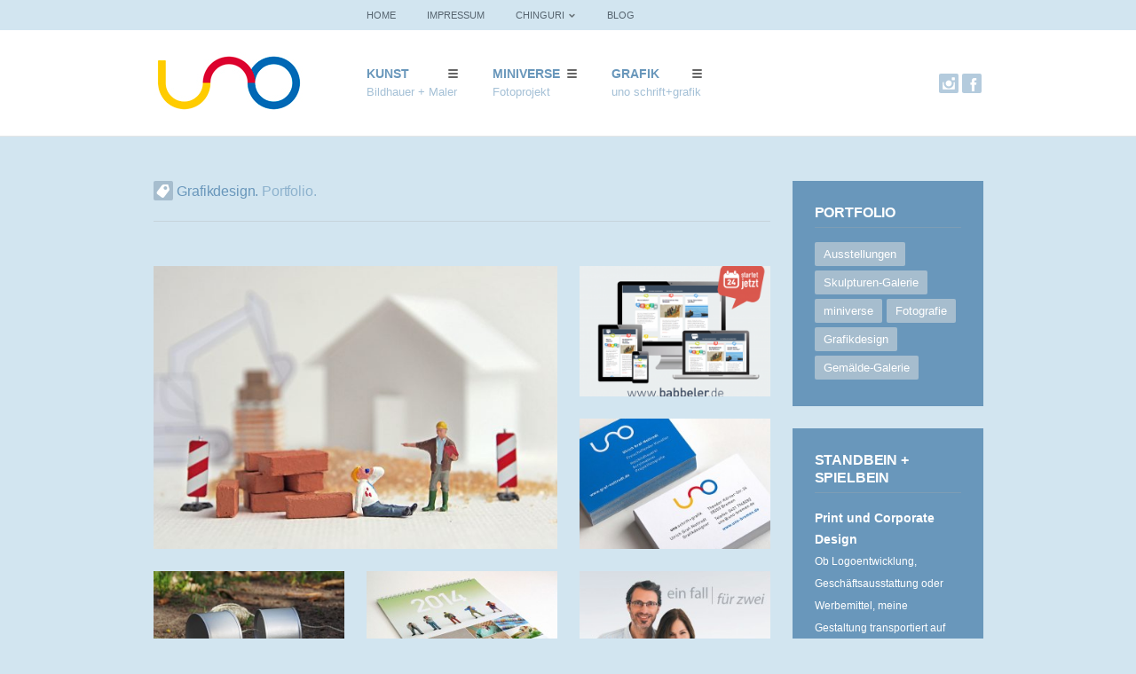

--- FILE ---
content_type: text/html; charset=UTF-8
request_url: http://unottrodt.de/tagged/grafikdesign/
body_size: 13736
content:
<!DOCTYPE html>

<html lang="de">

	<head>
		<title>Grafikdesign &#8211; Tags &#8211; Ulrich Graf-Nottrodt</title>
		<meta name='robots' content='max-image-preview:large' />
	<style>img:is([sizes="auto" i], [sizes^="auto," i]) { contain-intrinsic-size: 3000px 1500px }</style>
	<meta charset='UTF-8' />
<meta name='viewport' content='width=device-width, initial-scale=1, maximum-scale=1' />
<meta name='dcterms.audience' content='Global' />
<link rel='dns-prefetch' href='//stats.wp.com' />
<link rel='dns-prefetch' href='//v0.wordpress.com' />
<link rel="alternate" type="application/rss+xml" title="Ulrich Graf-Nottrodt &raquo; Feed" href="http://unottrodt.de/feed/" />
<link rel="alternate" type="application/rss+xml" title="Ulrich Graf-Nottrodt &raquo; Kommentar-Feed" href="http://unottrodt.de/comments/feed/" />
<link rel="alternate" type="application/rss+xml" title="Ulrich Graf-Nottrodt &raquo; Tags-Feed für Grafikdesign" href="http://unottrodt.de/tagged/grafikdesign/feed/" />
<script type="text/javascript">
/* <![CDATA[ */
window._wpemojiSettings = {"baseUrl":"https:\/\/s.w.org\/images\/core\/emoji\/15.0.3\/72x72\/","ext":".png","svgUrl":"https:\/\/s.w.org\/images\/core\/emoji\/15.0.3\/svg\/","svgExt":".svg","source":{"concatemoji":"http:\/\/unottrodt.de\/wp-includes\/js\/wp-emoji-release.min.js?ver=6.7.4"}};
/*! This file is auto-generated */
!function(i,n){var o,s,e;function c(e){try{var t={supportTests:e,timestamp:(new Date).valueOf()};sessionStorage.setItem(o,JSON.stringify(t))}catch(e){}}function p(e,t,n){e.clearRect(0,0,e.canvas.width,e.canvas.height),e.fillText(t,0,0);var t=new Uint32Array(e.getImageData(0,0,e.canvas.width,e.canvas.height).data),r=(e.clearRect(0,0,e.canvas.width,e.canvas.height),e.fillText(n,0,0),new Uint32Array(e.getImageData(0,0,e.canvas.width,e.canvas.height).data));return t.every(function(e,t){return e===r[t]})}function u(e,t,n){switch(t){case"flag":return n(e,"\ud83c\udff3\ufe0f\u200d\u26a7\ufe0f","\ud83c\udff3\ufe0f\u200b\u26a7\ufe0f")?!1:!n(e,"\ud83c\uddfa\ud83c\uddf3","\ud83c\uddfa\u200b\ud83c\uddf3")&&!n(e,"\ud83c\udff4\udb40\udc67\udb40\udc62\udb40\udc65\udb40\udc6e\udb40\udc67\udb40\udc7f","\ud83c\udff4\u200b\udb40\udc67\u200b\udb40\udc62\u200b\udb40\udc65\u200b\udb40\udc6e\u200b\udb40\udc67\u200b\udb40\udc7f");case"emoji":return!n(e,"\ud83d\udc26\u200d\u2b1b","\ud83d\udc26\u200b\u2b1b")}return!1}function f(e,t,n){var r="undefined"!=typeof WorkerGlobalScope&&self instanceof WorkerGlobalScope?new OffscreenCanvas(300,150):i.createElement("canvas"),a=r.getContext("2d",{willReadFrequently:!0}),o=(a.textBaseline="top",a.font="600 32px Arial",{});return e.forEach(function(e){o[e]=t(a,e,n)}),o}function t(e){var t=i.createElement("script");t.src=e,t.defer=!0,i.head.appendChild(t)}"undefined"!=typeof Promise&&(o="wpEmojiSettingsSupports",s=["flag","emoji"],n.supports={everything:!0,everythingExceptFlag:!0},e=new Promise(function(e){i.addEventListener("DOMContentLoaded",e,{once:!0})}),new Promise(function(t){var n=function(){try{var e=JSON.parse(sessionStorage.getItem(o));if("object"==typeof e&&"number"==typeof e.timestamp&&(new Date).valueOf()<e.timestamp+604800&&"object"==typeof e.supportTests)return e.supportTests}catch(e){}return null}();if(!n){if("undefined"!=typeof Worker&&"undefined"!=typeof OffscreenCanvas&&"undefined"!=typeof URL&&URL.createObjectURL&&"undefined"!=typeof Blob)try{var e="postMessage("+f.toString()+"("+[JSON.stringify(s),u.toString(),p.toString()].join(",")+"));",r=new Blob([e],{type:"text/javascript"}),a=new Worker(URL.createObjectURL(r),{name:"wpTestEmojiSupports"});return void(a.onmessage=function(e){c(n=e.data),a.terminate(),t(n)})}catch(e){}c(n=f(s,u,p))}t(n)}).then(function(e){for(var t in e)n.supports[t]=e[t],n.supports.everything=n.supports.everything&&n.supports[t],"flag"!==t&&(n.supports.everythingExceptFlag=n.supports.everythingExceptFlag&&n.supports[t]);n.supports.everythingExceptFlag=n.supports.everythingExceptFlag&&!n.supports.flag,n.DOMReady=!1,n.readyCallback=function(){n.DOMReady=!0}}).then(function(){return e}).then(function(){var e;n.supports.everything||(n.readyCallback(),(e=n.source||{}).concatemoji?t(e.concatemoji):e.wpemoji&&e.twemoji&&(t(e.twemoji),t(e.wpemoji)))}))}((window,document),window._wpemojiSettings);
/* ]]> */
</script>
<style id='wp-emoji-styles-inline-css' type='text/css'>

	img.wp-smiley, img.emoji {
		display: inline !important;
		border: none !important;
		box-shadow: none !important;
		height: 1em !important;
		width: 1em !important;
		margin: 0 0.07em !important;
		vertical-align: -0.1em !important;
		background: none !important;
		padding: 0 !important;
	}
</style>
<link rel='stylesheet' id='wp-block-library-css' href='http://unottrodt.de/wp-includes/css/dist/block-library/style.min.css?ver=6.7.4' type='text/css' media='all' />
<style id='jetpack-sharing-buttons-style-inline-css' type='text/css'>
.jetpack-sharing-buttons__services-list{display:flex;flex-direction:row;flex-wrap:wrap;gap:0;list-style-type:none;margin:5px;padding:0}.jetpack-sharing-buttons__services-list.has-small-icon-size{font-size:12px}.jetpack-sharing-buttons__services-list.has-normal-icon-size{font-size:16px}.jetpack-sharing-buttons__services-list.has-large-icon-size{font-size:24px}.jetpack-sharing-buttons__services-list.has-huge-icon-size{font-size:36px}@media print{.jetpack-sharing-buttons__services-list{display:none!important}}.editor-styles-wrapper .wp-block-jetpack-sharing-buttons{gap:0;padding-inline-start:0}ul.jetpack-sharing-buttons__services-list.has-background{padding:1.25em 2.375em}
</style>
<style id='classic-theme-styles-inline-css' type='text/css'>
/*! This file is auto-generated */
.wp-block-button__link{color:#fff;background-color:#32373c;border-radius:9999px;box-shadow:none;text-decoration:none;padding:calc(.667em + 2px) calc(1.333em + 2px);font-size:1.125em}.wp-block-file__button{background:#32373c;color:#fff;text-decoration:none}
</style>
<style id='global-styles-inline-css' type='text/css'>
:root{--wp--preset--aspect-ratio--square: 1;--wp--preset--aspect-ratio--4-3: 4/3;--wp--preset--aspect-ratio--3-4: 3/4;--wp--preset--aspect-ratio--3-2: 3/2;--wp--preset--aspect-ratio--2-3: 2/3;--wp--preset--aspect-ratio--16-9: 16/9;--wp--preset--aspect-ratio--9-16: 9/16;--wp--preset--color--black: #000000;--wp--preset--color--cyan-bluish-gray: #abb8c3;--wp--preset--color--white: #ffffff;--wp--preset--color--pale-pink: #f78da7;--wp--preset--color--vivid-red: #cf2e2e;--wp--preset--color--luminous-vivid-orange: #ff6900;--wp--preset--color--luminous-vivid-amber: #fcb900;--wp--preset--color--light-green-cyan: #7bdcb5;--wp--preset--color--vivid-green-cyan: #00d084;--wp--preset--color--pale-cyan-blue: #8ed1fc;--wp--preset--color--vivid-cyan-blue: #0693e3;--wp--preset--color--vivid-purple: #9b51e0;--wp--preset--gradient--vivid-cyan-blue-to-vivid-purple: linear-gradient(135deg,rgba(6,147,227,1) 0%,rgb(155,81,224) 100%);--wp--preset--gradient--light-green-cyan-to-vivid-green-cyan: linear-gradient(135deg,rgb(122,220,180) 0%,rgb(0,208,130) 100%);--wp--preset--gradient--luminous-vivid-amber-to-luminous-vivid-orange: linear-gradient(135deg,rgba(252,185,0,1) 0%,rgba(255,105,0,1) 100%);--wp--preset--gradient--luminous-vivid-orange-to-vivid-red: linear-gradient(135deg,rgba(255,105,0,1) 0%,rgb(207,46,46) 100%);--wp--preset--gradient--very-light-gray-to-cyan-bluish-gray: linear-gradient(135deg,rgb(238,238,238) 0%,rgb(169,184,195) 100%);--wp--preset--gradient--cool-to-warm-spectrum: linear-gradient(135deg,rgb(74,234,220) 0%,rgb(151,120,209) 20%,rgb(207,42,186) 40%,rgb(238,44,130) 60%,rgb(251,105,98) 80%,rgb(254,248,76) 100%);--wp--preset--gradient--blush-light-purple: linear-gradient(135deg,rgb(255,206,236) 0%,rgb(152,150,240) 100%);--wp--preset--gradient--blush-bordeaux: linear-gradient(135deg,rgb(254,205,165) 0%,rgb(254,45,45) 50%,rgb(107,0,62) 100%);--wp--preset--gradient--luminous-dusk: linear-gradient(135deg,rgb(255,203,112) 0%,rgb(199,81,192) 50%,rgb(65,88,208) 100%);--wp--preset--gradient--pale-ocean: linear-gradient(135deg,rgb(255,245,203) 0%,rgb(182,227,212) 50%,rgb(51,167,181) 100%);--wp--preset--gradient--electric-grass: linear-gradient(135deg,rgb(202,248,128) 0%,rgb(113,206,126) 100%);--wp--preset--gradient--midnight: linear-gradient(135deg,rgb(2,3,129) 0%,rgb(40,116,252) 100%);--wp--preset--font-size--small: 13px;--wp--preset--font-size--medium: 20px;--wp--preset--font-size--large: 36px;--wp--preset--font-size--x-large: 42px;--wp--preset--spacing--20: 0.44rem;--wp--preset--spacing--30: 0.67rem;--wp--preset--spacing--40: 1rem;--wp--preset--spacing--50: 1.5rem;--wp--preset--spacing--60: 2.25rem;--wp--preset--spacing--70: 3.38rem;--wp--preset--spacing--80: 5.06rem;--wp--preset--shadow--natural: 6px 6px 9px rgba(0, 0, 0, 0.2);--wp--preset--shadow--deep: 12px 12px 50px rgba(0, 0, 0, 0.4);--wp--preset--shadow--sharp: 6px 6px 0px rgba(0, 0, 0, 0.2);--wp--preset--shadow--outlined: 6px 6px 0px -3px rgba(255, 255, 255, 1), 6px 6px rgba(0, 0, 0, 1);--wp--preset--shadow--crisp: 6px 6px 0px rgba(0, 0, 0, 1);}:where(.is-layout-flex){gap: 0.5em;}:where(.is-layout-grid){gap: 0.5em;}body .is-layout-flex{display: flex;}.is-layout-flex{flex-wrap: wrap;align-items: center;}.is-layout-flex > :is(*, div){margin: 0;}body .is-layout-grid{display: grid;}.is-layout-grid > :is(*, div){margin: 0;}:where(.wp-block-columns.is-layout-flex){gap: 2em;}:where(.wp-block-columns.is-layout-grid){gap: 2em;}:where(.wp-block-post-template.is-layout-flex){gap: 1.25em;}:where(.wp-block-post-template.is-layout-grid){gap: 1.25em;}.has-black-color{color: var(--wp--preset--color--black) !important;}.has-cyan-bluish-gray-color{color: var(--wp--preset--color--cyan-bluish-gray) !important;}.has-white-color{color: var(--wp--preset--color--white) !important;}.has-pale-pink-color{color: var(--wp--preset--color--pale-pink) !important;}.has-vivid-red-color{color: var(--wp--preset--color--vivid-red) !important;}.has-luminous-vivid-orange-color{color: var(--wp--preset--color--luminous-vivid-orange) !important;}.has-luminous-vivid-amber-color{color: var(--wp--preset--color--luminous-vivid-amber) !important;}.has-light-green-cyan-color{color: var(--wp--preset--color--light-green-cyan) !important;}.has-vivid-green-cyan-color{color: var(--wp--preset--color--vivid-green-cyan) !important;}.has-pale-cyan-blue-color{color: var(--wp--preset--color--pale-cyan-blue) !important;}.has-vivid-cyan-blue-color{color: var(--wp--preset--color--vivid-cyan-blue) !important;}.has-vivid-purple-color{color: var(--wp--preset--color--vivid-purple) !important;}.has-black-background-color{background-color: var(--wp--preset--color--black) !important;}.has-cyan-bluish-gray-background-color{background-color: var(--wp--preset--color--cyan-bluish-gray) !important;}.has-white-background-color{background-color: var(--wp--preset--color--white) !important;}.has-pale-pink-background-color{background-color: var(--wp--preset--color--pale-pink) !important;}.has-vivid-red-background-color{background-color: var(--wp--preset--color--vivid-red) !important;}.has-luminous-vivid-orange-background-color{background-color: var(--wp--preset--color--luminous-vivid-orange) !important;}.has-luminous-vivid-amber-background-color{background-color: var(--wp--preset--color--luminous-vivid-amber) !important;}.has-light-green-cyan-background-color{background-color: var(--wp--preset--color--light-green-cyan) !important;}.has-vivid-green-cyan-background-color{background-color: var(--wp--preset--color--vivid-green-cyan) !important;}.has-pale-cyan-blue-background-color{background-color: var(--wp--preset--color--pale-cyan-blue) !important;}.has-vivid-cyan-blue-background-color{background-color: var(--wp--preset--color--vivid-cyan-blue) !important;}.has-vivid-purple-background-color{background-color: var(--wp--preset--color--vivid-purple) !important;}.has-black-border-color{border-color: var(--wp--preset--color--black) !important;}.has-cyan-bluish-gray-border-color{border-color: var(--wp--preset--color--cyan-bluish-gray) !important;}.has-white-border-color{border-color: var(--wp--preset--color--white) !important;}.has-pale-pink-border-color{border-color: var(--wp--preset--color--pale-pink) !important;}.has-vivid-red-border-color{border-color: var(--wp--preset--color--vivid-red) !important;}.has-luminous-vivid-orange-border-color{border-color: var(--wp--preset--color--luminous-vivid-orange) !important;}.has-luminous-vivid-amber-border-color{border-color: var(--wp--preset--color--luminous-vivid-amber) !important;}.has-light-green-cyan-border-color{border-color: var(--wp--preset--color--light-green-cyan) !important;}.has-vivid-green-cyan-border-color{border-color: var(--wp--preset--color--vivid-green-cyan) !important;}.has-pale-cyan-blue-border-color{border-color: var(--wp--preset--color--pale-cyan-blue) !important;}.has-vivid-cyan-blue-border-color{border-color: var(--wp--preset--color--vivid-cyan-blue) !important;}.has-vivid-purple-border-color{border-color: var(--wp--preset--color--vivid-purple) !important;}.has-vivid-cyan-blue-to-vivid-purple-gradient-background{background: var(--wp--preset--gradient--vivid-cyan-blue-to-vivid-purple) !important;}.has-light-green-cyan-to-vivid-green-cyan-gradient-background{background: var(--wp--preset--gradient--light-green-cyan-to-vivid-green-cyan) !important;}.has-luminous-vivid-amber-to-luminous-vivid-orange-gradient-background{background: var(--wp--preset--gradient--luminous-vivid-amber-to-luminous-vivid-orange) !important;}.has-luminous-vivid-orange-to-vivid-red-gradient-background{background: var(--wp--preset--gradient--luminous-vivid-orange-to-vivid-red) !important;}.has-very-light-gray-to-cyan-bluish-gray-gradient-background{background: var(--wp--preset--gradient--very-light-gray-to-cyan-bluish-gray) !important;}.has-cool-to-warm-spectrum-gradient-background{background: var(--wp--preset--gradient--cool-to-warm-spectrum) !important;}.has-blush-light-purple-gradient-background{background: var(--wp--preset--gradient--blush-light-purple) !important;}.has-blush-bordeaux-gradient-background{background: var(--wp--preset--gradient--blush-bordeaux) !important;}.has-luminous-dusk-gradient-background{background: var(--wp--preset--gradient--luminous-dusk) !important;}.has-pale-ocean-gradient-background{background: var(--wp--preset--gradient--pale-ocean) !important;}.has-electric-grass-gradient-background{background: var(--wp--preset--gradient--electric-grass) !important;}.has-midnight-gradient-background{background: var(--wp--preset--gradient--midnight) !important;}.has-small-font-size{font-size: var(--wp--preset--font-size--small) !important;}.has-medium-font-size{font-size: var(--wp--preset--font-size--medium) !important;}.has-large-font-size{font-size: var(--wp--preset--font-size--large) !important;}.has-x-large-font-size{font-size: var(--wp--preset--font-size--x-large) !important;}
:where(.wp-block-post-template.is-layout-flex){gap: 1.25em;}:where(.wp-block-post-template.is-layout-grid){gap: 1.25em;}
:where(.wp-block-columns.is-layout-flex){gap: 2em;}:where(.wp-block-columns.is-layout-grid){gap: 2em;}
:root :where(.wp-block-pullquote){font-size: 1.5em;line-height: 1.6;}
</style>
<link rel='stylesheet' id='st-shortcodes-css-css' href='http://unottrodt.de/wp-content/themes/Recital/assets/css/shortcodes.css' type='text/css' media='all' />
<link rel='stylesheet' id='st-projects-css-css' href='http://unottrodt.de/wp-content/themes/Recital/assets/css/ctp.css' type='text/css' media='all' />
<link rel='stylesheet' id='prettyPhoto-css' href='http://unottrodt.de/wp-content/plugins/stkit/components/lightbox/assets/css/prettyPhoto.css' type='text/css' media='screen' />
<link rel='stylesheet' id='st-style-css' href='http://unottrodt.de/wp-content/themes/Recital/style.css' type='text/css' media='all' />
<link rel='stylesheet' id='jetpack-subscriptions-css' href='http://unottrodt.de/wp-content/plugins/jetpack/modules/subscriptions/subscriptions.css?ver=14.2.1' type='text/css' media='all' />
<link rel='stylesheet' id='mediaelement-css' href='http://unottrodt.de/wp-content/plugins/stkit/assets/plugins/mediaelement/mediaelementplayer.min.css' type='text/css' media='all' />
<link rel='stylesheet' id='st-responsive-css' href='http://unottrodt.de/wp-content/themes/Recital/assets/css/responsive.css' type='text/css' media='all' />
<link rel='stylesheet' id='st-custom-css' href='http://unottrodt.de/wp-content/uploads/recital_custom.css' type='text/css' media='screen' />
<script type="text/javascript" src="http://unottrodt.de/wp-includes/js/jquery/jquery.min.js?ver=3.7.1" id="jquery-core-js"></script>
<script type="text/javascript" src="http://unottrodt.de/wp-includes/js/jquery/jquery-migrate.min.js?ver=3.4.1" id="jquery-migrate-js"></script>
<link rel="https://api.w.org/" href="http://unottrodt.de/wp-json/" /><link rel="EditURI" type="application/rsd+xml" title="RSD" href="http://unottrodt.de/xmlrpc.php?rsd" />
<meta name="generator" content="WordPress 6.7.4" />
	<style>img#wpstats{display:none}</style>
		<link rel='Shortcut Icon' href='http://unottrodt.de/wp-content/themes/Recital/favicon.ico' type='image/x-icon' />
<style type="text/css" id="custom-background-css">body.custom-background { background-color: #d2e5f0; }</style>
	</head>

	<body class="archive tax-st_tag term-grafikdesign term-97 custom-background hidpi-on chrome">
	
		<div id="layout">
		
			<div id="header">

				<div id="header-layout-2">

					<div id="header-holder-2">

						<div id="menu-2" class=" "><nav><ul class="menu-2"><li><a href="http://unottrodt.de">Home</a></li><li id="menu-item-33" class="menu-item menu-item-type-post_type menu-item-object-page menu-item-33"><a href="http://unottrodt.de/impressum/">Impressum</a></li>
<li id="menu-item-105" class="menu-item menu-item-type-post_type menu-item-object-page menu-item-has-children menu-item-105"><a href="http://unottrodt.de/shop/">chinguri</a>
<ul class="sub-menu">
	<li id="menu-item-355" class="menu-item menu-item-type-post_type menu-item-object-page menu-item-355"><a href="http://unottrodt.de/shop/tv-beitrag/">TV-Beitrag</a></li>
	<li id="menu-item-452" class="menu-item menu-item-type-post_type menu-item-object-page menu-item-452"><a href="http://unottrodt.de/shop/schulterklopfmaschine/">Schulterklopfer</a></li>
	<li id="menu-item-106" class="menu-item menu-item-type-post_type menu-item-object-page menu-item-106"><a href="http://unottrodt.de/shop/duftpost/">duftpost</a></li>
</ul>
</li>
<li id="menu-item-2742" class="menu-item menu-item-type-post_type menu-item-object-page menu-item-2742"><a href="http://unottrodt.de/blog/">Blog</a></li>
</ul></nav></div>
						<div class="clear"><!-- --></div>

					</div><!-- #header-holder-2 -->

				</div><!-- #header-layout-2 -->

				<div id="header-layout">

					<div id="header-holder">

						<div id="logo" class="div-as-table">
							<div>
								<div>
									<h2><a href="http://unottrodt.de"><img src="http://unottrodt.de/wp-content/uploads/2014/01/uno_neu2012.jpg" data-hidpi="http://unottrodt.de/wp-content/themes/Recital/assets/images/logo2x.png" alt="Recital"/></a></h2>								</div>
							</div>
						</div><!-- #logo -->

						<div id="menu" class="div-as-table">
							<div>
								<div>
									<div id="menu-box" class="menu-hauptmenu-container"><nav><ul class="menu"><li class="menu-item menu-item-type-post_type menu-item-object-page menu-item-has-children"><a  href="http://unottrodt.de/kunst/">Kunst<span class="subline">Bildhauer + Maler</span></a>
<ul class="sub-menu">
	<li class="menu-item menu-item-type-post_type menu-item-object-page"><a  href="http://unottrodt.de/kunst/kurz-vita/">Kurz-Vita</a></li>
	<li class="menu-item menu-item-type-taxonomy menu-item-object-st_category"><a  href="http://unottrodt.de/projects/ausstellungen/">Ausstellungen</a></li>
	<li class="menu-item menu-item-type-post_type menu-item-object-page menu-item-has-children"><a  href="http://unottrodt.de/kunst/holzbildhauerei/">Holzbildhauerei</a>
	<ul class="sub-menu">
		<li class="menu-item menu-item-type-taxonomy menu-item-object-st_category"><a  href="http://unottrodt.de/projects/skulpturen-galerie/">Skulpturen</a></li>
	</ul>
</li>
	<li class="menu-item menu-item-type-post_type menu-item-object-page menu-item-has-children"><a  href="http://unottrodt.de/kunst/acrylmalerei/">Acrylmalerei</a>
	<ul class="sub-menu">
		<li class="menu-item menu-item-type-taxonomy menu-item-object-st_category"><a  href="http://unottrodt.de/projects/acrymalerei/">Gemälde</a></li>
	</ul>
</li>
</ul>
</li>
<li class="menu-item menu-item-type-taxonomy menu-item-object-st_category menu-item-has-children"><a  href="http://unottrodt.de/projects/miniverse/">miniverse<span class="subline">Fotoprojekt</span></a>
<ul class="sub-menu">
	<li class="menu-item menu-item-type-post_type menu-item-object-st_project"><a  href="http://unottrodt.de/project/miniverse-fotoprojekt/">Fotoprojekt</a></li>
	<li class="menu-item menu-item-type-post_type menu-item-object-page"><a  href="http://unottrodt.de/miniverse-ausstellungen/">Ausstellungen</a></li>
	<li class="menu-item menu-item-type-custom menu-item-object-custom"><a  href="https://www.etsy.com/de/shop/chinguri">Shop</a></li>
</ul>
</li>
<li class="menu-item menu-item-type-post_type menu-item-object-page menu-item-has-children"><a  href="http://unottrodt.de/uno-schriftgrafik/">Grafik<span class="subline">uno schrift+grafik</span></a>
<ul class="sub-menu">
	<li class="menu-item menu-item-type-post_type menu-item-object-page"><a  href="http://unottrodt.de/uno-schriftgrafik/leistungen/">Leistungen</a></li>
</ul>
</li>
</ul></nav></div><div id="menu-select" class="menu-hauptmenu-container"><select id="selectElement"><option value="#">Select a page &crarr;</option><option value="http://unottrodt.de/kunst/">Kunst</option>
<option value="http://unottrodt.de/kunst/kurz-vita/">&#8211;&nbsp;Kurz-Vita</option>
<option value="http://unottrodt.de/projects/ausstellungen/">&#8211;&nbsp;Ausstellungen</option>
<option value="http://unottrodt.de/kunst/holzbildhauerei/">&#8211;&nbsp;Holzbildhauerei</option>
<option value="http://unottrodt.de/projects/skulpturen-galerie/">&#8211;&nbsp;&#8211;&nbsp;Skulpturen</option>
<option value="http://unottrodt.de/kunst/acrylmalerei/">&#8211;&nbsp;Acrylmalerei</option>
<option value="http://unottrodt.de/projects/acrymalerei/">&#8211;&nbsp;&#8211;&nbsp;Gemälde</option>
<option value="http://unottrodt.de/projects/miniverse/">miniverse</option>
<option value="http://unottrodt.de/project/miniverse-fotoprojekt/">&#8211;&nbsp;Fotoprojekt</option>
<option value="http://unottrodt.de/miniverse-ausstellungen/">&#8211;&nbsp;Ausstellungen</option>
<option value="https://www.etsy.com/de/shop/chinguri">&#8211;&nbsp;Shop</option>
<option value="http://unottrodt.de/uno-schriftgrafik/">Grafik</option>
<option value="http://unottrodt.de/uno-schriftgrafik/leistungen/">&#8211;&nbsp;Leistungen</option>
</select></div>								</div>
							</div>
						</div><!-- #menu -->

						<div id="hcustom" class="div-as-table">
							<div>
								<div>
									<div class="icons-social">
<a id="icon-Facebook" class="tooltip" title="Facebook" href="http://unottrodt.de/wp-content/themes/Recital/go.php?https://www.facebook.com/graf.nottrodt" target="_blank"><!-- --></a>
<a id="icon-Instagram" class="tooltip" title="Instagram" href="http://unottrodt.de/wp-content/themes/Recital/go.php?https://www.instagram.com/graf.nottrodt/" target="_blank"><!-- --></a></div>								</div>
							</div>
						</div><!-- #hcustom -->

						<div class="clear"><!-- --></div>

					</div><!-- #header-holder -->

				</div><!-- #header-layout -->

			</div><!-- #header -->
							<div id="content">
							
								<div id="content-layout">
							
									<div id="content-holder" class="projects projects-t1 sidebar-position-right">
			
										<div id="content-box">
				
											<div>
		
												<div>
		
													<div id="projects-term"><div class="projects-term-title"><h1>Grafikdesign<span class="title-end">.</span> <span class="title-sub">Portfolio<span class="title-end">.</span></span></h1></div></div>					
					
															<div class="projects-t1-wrapper">

																
<div class="projects-t1-a-wrapper"><a href="http://unottrodt.de/project/interhomes-ag/" class="project-thumb" data-hidpi="http://unottrodt.de/wp-content/uploads/2016/11/4-Baumaschinen-Baumaterialien-1.jpg" style="background-image: url(http://unottrodt.de/wp-content/uploads/2016/11/4-Baumaschinen-Baumaterialien-1-574x402.jpg)" data-category="Fotografie, Grafikdesign" title="Interhomes AG">&nbsp;</a></div>

<div class="projects-t1-b-wrapper"><a href="http://unottrodt.de/project/babbeler-de/" class="project-thumb" data-hidpi="http://unottrodt.de/wp-content/uploads/2015/02/babbeler_de-524x393.png" style="background-image: url(http://unottrodt.de/wp-content/uploads/2015/02/babbeler_de-262x197.png)" data-category="Grafikdesign" title="babbeler.de">&nbsp;</a></div>

<div class="projects-t1-b-wrapper"><a href="http://unottrodt.de/project/visitenkarten/" class="project-thumb" data-hidpi="http://unottrodt.de/wp-content/uploads/2014/11/PA306555-524x393.jpg" style="background-image: url(http://unottrodt.de/wp-content/uploads/2014/11/PA306555-262x196.jpg)" data-category="Grafikdesign" title="Visitenkarten">&nbsp;</a></div>

<div class="first"><a href="http://unottrodt.de/project/naturwatt/" class="project-thumb" data-hidpi="http://unottrodt.de/wp-content/uploads/2014/06/2b_Dosen-524x393.jpg" style="background-image: url(http://unottrodt.de/wp-content/uploads/2014/06/2b_Dosen-262x196.jpg)" data-category="Fotografie" title="NaturWatt">&nbsp;</a></div>

<div class=""><a href="http://unottrodt.de/project/kalender-2014/" class="project-thumb" data-hidpi="http://unottrodt.de/wp-content/uploads/2013/09/P1140835-524x393.jpg" style="background-image: url(http://unottrodt.de/wp-content/uploads/2013/09/P1140835-262x196.jpg)" data-category="Grafikdesign, miniverse" title="Kalender 2014">&nbsp;</a></div>

<div class="last"><a href="http://unottrodt.de/project/ein-fall-fuer-zwei/" class="project-thumb" data-hidpi="http://unottrodt.de/wp-content/uploads/2014/06/einfallfuerzwei-524x393.jpg" style="background-image: url(http://unottrodt.de/wp-content/uploads/2014/06/einfallfuerzwei-262x196.jpg)" data-category="Grafikdesign" title="Ein Fall für zwei &#8230;">&nbsp;</a></div>

															<div class="clear"><!-- --></div>

															</div><!-- .projects-$st_['t']-wrapper --><div id="wp-pagenavibox"></div>		
													<div class="clear"><!-- --></div>
		
												</div>
		
											</div>
				
										</div><!-- #content-box -->
		
										<div id="sidebar"><div class="sidebar">
<div class="widget widget_tag_cloud">
<h5>PORTFOLIO</h5>
<div class="tagcloud"><a href="http://unottrodt.de/projects/ausstellungen/" class="tag-cloud-link tag-link-24 tag-link-position-1" style="font-size: 13px;">Ausstellungen</a><a href="http://unottrodt.de/projects/skulpturen-galerie/" class="tag-cloud-link tag-link-92 tag-link-position-2" style="font-size: 13px;">Skulpturen-Galerie</a><a href="http://unottrodt.de/projects/miniverse/" class="tag-cloud-link tag-link-18 tag-link-position-3" style="font-size: 13px;">miniverse</a><a href="http://unottrodt.de/projects/fotografie/" class="tag-cloud-link tag-link-103 tag-link-position-4" style="font-size: 13px;">Fotografie</a><a href="http://unottrodt.de/projects/grafikdesign/" class="tag-cloud-link tag-link-17 tag-link-position-5" style="font-size: 13px;">Grafikdesign</a><a href="http://unottrodt.de/projects/acrymalerei/" class="tag-cloud-link tag-link-16 tag-link-position-6" style="font-size: 13px;">Gemälde-Galerie</a></div>

<div class="clear"><!-- --></div></div>

<div class="widget widget_text">
<h5>STANDBEIN + SPIELBEIN</h5>
			<div class="textwidget"><p><strong>Print und Corporate Design</strong><br />
<small>Ob Logoentwicklung, Geschäftsausstattung oder Werbemittel, meine Gestaltung transportiert auf direktem Wege Ihre Werbebotschaft.</small></p>
<p><strong>Malerei und Bildhauerei</strong><br />
<small>Meine meist abstrakten Werke, mit denen ich bei Ausstellungen und im Rahmen von „Kunstwerk im Viertel“ ­vertreten bin, stehen im Mittelpunkt meiner ­künstlerischen Arbeit.<small></p>
</div>
		
<div class="clear"><!-- --></div></div>
</div></div>		
										<div class="clear"><!-- --></div>
		
									</div><!-- #content-holder -->
						
								</div><!-- #content-layout -->
						
							</div><!-- #content -->
		
									<div class="clear"><!-- --></div>

			<footer>

				<div id="footer">
	
					<div id="footer-layout">
	
						<div id="footer-holder">
					
								
	
		<div id="footer-box" class="footer-box-v4"><div class="sidebar-footer"><div>
<div class="widget widget_media_gallery">
<div class="tiled-gallery type-rectangular tiled-gallery-unresized" data-original-width="837" data-carousel-extra='{&quot;blog_id&quot;:1,&quot;permalink&quot;:&quot;http:\/\/unottrodt.de\/project\/interhomes-ag\/&quot;,&quot;likes_blog_id&quot;:77791923}' itemscope itemtype="http://schema.org/ImageGallery" > <div class="gallery-row" style="width: 837px; height: 344px;" data-original-width="837" data-original-height="344" > <div class="gallery-group images-3" style="width: 152px; height: 344px;" data-original-width="152" data-original-height="344" > <div class="tiled-gallery-item tiled-gallery-item-small" itemprop="associatedMedia" itemscope itemtype="http://schema.org/ImageObject"> <a href="http://unottrodt.de/091-2013/" border="0" itemprop="url"> <meta itemprop="width" content="148"> <meta itemprop="height" content="111"> <img class="" data-attachment-id="1140" data-orig-file="http://unottrodt.de/wp-content/uploads/2015/01/091-2013.jpg" data-orig-size="1024,768" data-comments-opened="1" data-image-meta="{&quot;aperture&quot;:&quot;4&quot;,&quot;credit&quot;:&quot;&quot;,&quot;camera&quot;:&quot;DMC-FZ20&quot;,&quot;caption&quot;:&quot;&quot;,&quot;created_timestamp&quot;:&quot;1364743657&quot;,&quot;copyright&quot;:&quot;&quot;,&quot;focal_length&quot;:&quot;14.1&quot;,&quot;iso&quot;:&quot;80&quot;,&quot;shutter_speed&quot;:&quot;0.003125&quot;,&quot;title&quot;:&quot;&quot;,&quot;orientation&quot;:&quot;1&quot;}" data-image-title="091 2013" data-image-description="" data-medium-file="http://unottrodt.de/wp-content/uploads/2015/01/091-2013-300x225.jpg" data-large-file="http://unottrodt.de/wp-content/uploads/2015/01/091-2013.jpg" src="https://i0.wp.com/unottrodt.de/wp-content/uploads/2015/01/091-2013.jpg?w=148&#038;h=111" srcset="http://unottrodt.de/wp-content/uploads/2015/01/091-2013.jpg 1024w, http://unottrodt.de/wp-content/uploads/2015/01/091-2013-300x225.jpg 300w, http://unottrodt.de/wp-content/uploads/2015/01/091-2013-600x450.jpg 600w, http://unottrodt.de/wp-content/uploads/2015/01/091-2013-837x628.jpg 837w, http://unottrodt.de/wp-content/uploads/2015/01/091-2013-667x500.jpg 667w, http://unottrodt.de/wp-content/uploads/2015/01/091-2013-262x197.jpg 262w, http://unottrodt.de/wp-content/uploads/2015/01/091-2013-524x393.jpg 524w, http://unottrodt.de/wp-content/uploads/2015/01/091-2013-574x431.jpg 574w" width="148" height="111" loading="lazy" data-original-width="148" data-original-height="111" itemprop="http://schema.org/image" title="091 2013" alt="091 2013" style="width: 148px; height: 111px;" /> </a> </div> <div class="tiled-gallery-item tiled-gallery-item-small" itemprop="associatedMedia" itemscope itemtype="http://schema.org/ImageObject"> <a href="http://unottrodt.de/project/miniverse-fotoprojekt/005-2013/" border="0" itemprop="url"> <meta itemprop="width" content="148"> <meta itemprop="height" content="111"> <img class="" data-attachment-id="1127" data-orig-file="http://unottrodt.de/wp-content/uploads/2015/01/005-2013.jpg" data-orig-size="1024,768" data-comments-opened="1" data-image-meta="{&quot;aperture&quot;:&quot;2.8&quot;,&quot;credit&quot;:&quot;&quot;,&quot;camera&quot;:&quot;DMC-FZ20&quot;,&quot;caption&quot;:&quot;&quot;,&quot;created_timestamp&quot;:&quot;1357393583&quot;,&quot;copyright&quot;:&quot;&quot;,&quot;focal_length&quot;:&quot;15.3&quot;,&quot;iso&quot;:&quot;80&quot;,&quot;shutter_speed&quot;:&quot;0.0125&quot;,&quot;title&quot;:&quot;&quot;,&quot;orientation&quot;:&quot;1&quot;}" data-image-title="005 2013" data-image-description="" data-medium-file="http://unottrodt.de/wp-content/uploads/2015/01/005-2013-300x225.jpg" data-large-file="http://unottrodt.de/wp-content/uploads/2015/01/005-2013.jpg" src="https://i0.wp.com/unottrodt.de/wp-content/uploads/2015/01/005-2013.jpg?w=148&#038;h=111" srcset="http://unottrodt.de/wp-content/uploads/2015/01/005-2013.jpg 1024w, http://unottrodt.de/wp-content/uploads/2015/01/005-2013-300x225.jpg 300w, http://unottrodt.de/wp-content/uploads/2015/01/005-2013-600x450.jpg 600w, http://unottrodt.de/wp-content/uploads/2015/01/005-2013-837x628.jpg 837w, http://unottrodt.de/wp-content/uploads/2015/01/005-2013-667x500.jpg 667w, http://unottrodt.de/wp-content/uploads/2015/01/005-2013-262x197.jpg 262w, http://unottrodt.de/wp-content/uploads/2015/01/005-2013-524x393.jpg 524w, http://unottrodt.de/wp-content/uploads/2015/01/005-2013-574x431.jpg 574w" width="148" height="111" loading="lazy" data-original-width="148" data-original-height="111" itemprop="http://schema.org/image" title="005 2013" alt="005 2013" style="width: 148px; height: 111px;" /> </a> </div> <div class="tiled-gallery-item tiled-gallery-item-small" itemprop="associatedMedia" itemscope itemtype="http://schema.org/ImageObject"> <a href="http://unottrodt.de/project/miniverse-fotoprojekt/016-2013/" border="0" itemprop="url"> <meta itemprop="width" content="148"> <meta itemprop="height" content="110"> <img class="" data-attachment-id="1129" data-orig-file="http://unottrodt.de/wp-content/uploads/2015/01/016-2013.jpg" data-orig-size="1024,768" data-comments-opened="1" data-image-meta="{&quot;aperture&quot;:&quot;2.8&quot;,&quot;credit&quot;:&quot;&quot;,&quot;camera&quot;:&quot;DMC-FZ20&quot;,&quot;caption&quot;:&quot;&quot;,&quot;created_timestamp&quot;:&quot;1358347773&quot;,&quot;copyright&quot;:&quot;&quot;,&quot;focal_length&quot;:&quot;12.1&quot;,&quot;iso&quot;:&quot;200&quot;,&quot;shutter_speed&quot;:&quot;0.04&quot;,&quot;title&quot;:&quot;&quot;,&quot;orientation&quot;:&quot;1&quot;}" data-image-title="016 2013" data-image-description="" data-medium-file="http://unottrodt.de/wp-content/uploads/2015/01/016-2013-300x225.jpg" data-large-file="http://unottrodt.de/wp-content/uploads/2015/01/016-2013.jpg" src="https://i0.wp.com/unottrodt.de/wp-content/uploads/2015/01/016-2013.jpg?w=148&#038;h=110" srcset="http://unottrodt.de/wp-content/uploads/2015/01/016-2013.jpg 1024w, http://unottrodt.de/wp-content/uploads/2015/01/016-2013-300x225.jpg 300w, http://unottrodt.de/wp-content/uploads/2015/01/016-2013-600x450.jpg 600w, http://unottrodt.de/wp-content/uploads/2015/01/016-2013-837x628.jpg 837w, http://unottrodt.de/wp-content/uploads/2015/01/016-2013-667x500.jpg 667w, http://unottrodt.de/wp-content/uploads/2015/01/016-2013-262x197.jpg 262w, http://unottrodt.de/wp-content/uploads/2015/01/016-2013-524x393.jpg 524w, http://unottrodt.de/wp-content/uploads/2015/01/016-2013-574x431.jpg 574w" width="148" height="110" loading="lazy" data-original-width="148" data-original-height="110" itemprop="http://schema.org/image" title="016 2013" alt="016 2013" style="width: 148px; height: 110px;" /> </a> </div> </div> <!-- close group --> <div class="gallery-group images-2" style="width: 228px; height: 344px;" data-original-width="228" data-original-height="344" > <div class="tiled-gallery-item tiled-gallery-item-small" itemprop="associatedMedia" itemscope itemtype="http://schema.org/ImageObject"> <a href="http://unottrodt.de/205-2013/" border="0" itemprop="url"> <meta itemprop="width" content="224"> <meta itemprop="height" content="168"> <img class="" data-attachment-id="1146" data-orig-file="http://unottrodt.de/wp-content/uploads/2015/01/205-2013.jpg" data-orig-size="1024,768" data-comments-opened="1" data-image-meta="{&quot;aperture&quot;:&quot;2.8&quot;,&quot;credit&quot;:&quot;&quot;,&quot;camera&quot;:&quot;DMC-FZ20&quot;,&quot;caption&quot;:&quot;&quot;,&quot;created_timestamp&quot;:&quot;1374681236&quot;,&quot;copyright&quot;:&quot;&quot;,&quot;focal_length&quot;:&quot;11.9&quot;,&quot;iso&quot;:&quot;80&quot;,&quot;shutter_speed&quot;:&quot;0.016666666666667&quot;,&quot;title&quot;:&quot;&quot;,&quot;orientation&quot;:&quot;1&quot;}" data-image-title="205 2013" data-image-description="" data-medium-file="http://unottrodt.de/wp-content/uploads/2015/01/205-2013-300x225.jpg" data-large-file="http://unottrodt.de/wp-content/uploads/2015/01/205-2013.jpg" src="https://i0.wp.com/unottrodt.de/wp-content/uploads/2015/01/205-2013.jpg?w=224&#038;h=168" srcset="http://unottrodt.de/wp-content/uploads/2015/01/205-2013.jpg 1024w, http://unottrodt.de/wp-content/uploads/2015/01/205-2013-300x225.jpg 300w, http://unottrodt.de/wp-content/uploads/2015/01/205-2013-600x450.jpg 600w, http://unottrodt.de/wp-content/uploads/2015/01/205-2013-837x628.jpg 837w, http://unottrodt.de/wp-content/uploads/2015/01/205-2013-667x500.jpg 667w, http://unottrodt.de/wp-content/uploads/2015/01/205-2013-262x197.jpg 262w, http://unottrodt.de/wp-content/uploads/2015/01/205-2013-524x393.jpg 524w, http://unottrodt.de/wp-content/uploads/2015/01/205-2013-574x431.jpg 574w" width="224" height="168" loading="lazy" data-original-width="224" data-original-height="168" itemprop="http://schema.org/image" title="205 2013" alt="205 2013" style="width: 224px; height: 168px;" /> </a> </div> <div class="tiled-gallery-item tiled-gallery-item-small" itemprop="associatedMedia" itemscope itemtype="http://schema.org/ImageObject"> <a href="http://unottrodt.de/olympus-digital-camera-195/" border="0" itemprop="url"> <meta itemprop="width" content="224"> <meta itemprop="height" content="168"> <img class="" data-attachment-id="1148" data-orig-file="http://unottrodt.de/wp-content/uploads/2015/01/250-2013.jpg" data-orig-size="1024,768" data-comments-opened="1" data-image-meta="{&quot;aperture&quot;:&quot;6&quot;,&quot;credit&quot;:&quot;Ulrich Nottrodt&quot;,&quot;camera&quot;:&quot;E-M5&quot;,&quot;caption&quot;:&quot;&quot;,&quot;created_timestamp&quot;:&quot;1378567172&quot;,&quot;copyright&quot;:&quot;Ulrich Nottrodt&quot;,&quot;focal_length&quot;:&quot;43&quot;,&quot;iso&quot;:&quot;800&quot;,&quot;shutter_speed&quot;:&quot;0.033333333333333&quot;,&quot;title&quot;:&quot;OLYMPUS DIGITAL CAMERA&quot;,&quot;orientation&quot;:&quot;1&quot;}" data-image-title="OLYMPUS DIGITAL CAMERA" data-image-description="" data-medium-file="http://unottrodt.de/wp-content/uploads/2015/01/250-2013-300x225.jpg" data-large-file="http://unottrodt.de/wp-content/uploads/2015/01/250-2013.jpg" src="https://i0.wp.com/unottrodt.de/wp-content/uploads/2015/01/250-2013.jpg?w=224&#038;h=168" srcset="http://unottrodt.de/wp-content/uploads/2015/01/250-2013.jpg 1024w, http://unottrodt.de/wp-content/uploads/2015/01/250-2013-300x225.jpg 300w, http://unottrodt.de/wp-content/uploads/2015/01/250-2013-600x450.jpg 600w, http://unottrodt.de/wp-content/uploads/2015/01/250-2013-837x628.jpg 837w, http://unottrodt.de/wp-content/uploads/2015/01/250-2013-667x500.jpg 667w, http://unottrodt.de/wp-content/uploads/2015/01/250-2013-262x197.jpg 262w, http://unottrodt.de/wp-content/uploads/2015/01/250-2013-524x393.jpg 524w, http://unottrodt.de/wp-content/uploads/2015/01/250-2013-574x431.jpg 574w" width="224" height="168" loading="lazy" data-original-width="224" data-original-height="168" itemprop="http://schema.org/image" title="OLYMPUS DIGITAL CAMERA" alt="OLYMPUS DIGITAL CAMERA" style="width: 224px; height: 168px;" /> </a> </div> </div> <!-- close group --> <div class="gallery-group images-1" style="width: 457px; height: 344px;" data-original-width="457" data-original-height="344" > <div class="tiled-gallery-item tiled-gallery-item-large" itemprop="associatedMedia" itemscope itemtype="http://schema.org/ImageObject"> <a href="http://unottrodt.de/project/miniverse-fotoprojekt/012-2013/" border="0" itemprop="url"> <meta itemprop="width" content="453"> <meta itemprop="height" content="340"> <img class="" data-attachment-id="1128" data-orig-file="http://unottrodt.de/wp-content/uploads/2015/01/012-2013.jpg" data-orig-size="1024,768" data-comments-opened="1" data-image-meta="{&quot;aperture&quot;:&quot;2.8&quot;,&quot;credit&quot;:&quot;&quot;,&quot;camera&quot;:&quot;DMC-FZ20&quot;,&quot;caption&quot;:&quot;&quot;,&quot;created_timestamp&quot;:&quot;1357909477&quot;,&quot;copyright&quot;:&quot;&quot;,&quot;focal_length&quot;:&quot;13.7&quot;,&quot;iso&quot;:&quot;80&quot;,&quot;shutter_speed&quot;:&quot;0.016666666666667&quot;,&quot;title&quot;:&quot;&quot;,&quot;orientation&quot;:&quot;1&quot;}" data-image-title="012 2013" data-image-description="" data-medium-file="http://unottrodt.de/wp-content/uploads/2015/01/012-2013-300x225.jpg" data-large-file="http://unottrodt.de/wp-content/uploads/2015/01/012-2013.jpg" src="https://i0.wp.com/unottrodt.de/wp-content/uploads/2015/01/012-2013.jpg?w=453&#038;h=340" srcset="http://unottrodt.de/wp-content/uploads/2015/01/012-2013.jpg 1024w, http://unottrodt.de/wp-content/uploads/2015/01/012-2013-300x225.jpg 300w, http://unottrodt.de/wp-content/uploads/2015/01/012-2013-600x450.jpg 600w, http://unottrodt.de/wp-content/uploads/2015/01/012-2013-837x628.jpg 837w, http://unottrodt.de/wp-content/uploads/2015/01/012-2013-667x500.jpg 667w, http://unottrodt.de/wp-content/uploads/2015/01/012-2013-262x197.jpg 262w, http://unottrodt.de/wp-content/uploads/2015/01/012-2013-524x393.jpg 524w, http://unottrodt.de/wp-content/uploads/2015/01/012-2013-574x431.jpg 574w" width="453" height="340" loading="lazy" data-original-width="453" data-original-height="340" itemprop="http://schema.org/image" title="012 2013" alt="012 2013" style="width: 453px; height: 340px;" /> </a> </div> </div> <!-- close group --> </div> <!-- close row --> </div>
<div class="clear"><!-- --></div></div>
</div></div><div class="sidebar-footer"><div>
<div class="widget widget_text">
<h5>SHOP</h5>
			<div class="textwidget"><p><small><b>miniverse</b> – Große Abenteuer klitzekleiner Leute: Fotoprojekt, Bücher, Fotos auf Holz, Kalender und mehr</small></p>
<p> <a class=" button button-with-icon button-with-icon-16 button-with-icon-16" href="http://www.chinguri.de" target="_blank" style=" background-image: url(http://unottrodt.de/wp-content/plugins/stkit/assets/images/icons/16/glyphs/white/cart.png);"><span> chinguri </span></a></p>
</div>
		
<div class="clear"><!-- --></div></div>
</div></div><div class="sidebar-footer last"><div>
<div class="widget widget_text">
<h5>KONTAKT</h5>
			<div class="textwidget"><p>Ulrich Graf-Nottrodt<br />
Steinweg 21 a<br />
28832 Achim</p>
<p>Telefon 04202 9541565<br />
E-Mail <a href="mailto:uno@uno-bremen.de">uno@uno-bremen.de</a></p>
</div>
		
<div class="clear"><!-- --></div></div>
</div></div><div class="clear"><!-- --></div>	
		</div><!-- end footer-box -->		
						</div><!-- #footer-holder -->
	
						<div id="copyrights-holder">
	
							<div id="copyrights-box">
						
								<div id="copyrights-company">2025 &copy; Ulrich Graf-Nottrodt</div>	
								<div class="clear"><!-- --></div>
	
							</div><!-- #copyrights-box -->
						
						</div><!-- #copyrights-holder -->
	
					</div><!-- #footer-layout -->
	
				</div><!-- #footer -->

			</footer>

		</div><!-- #layout -->

		<script type='text/javascript'>/* <![CDATA[ */var stData = new Array();
			stData[0] = "6997bb";
			stData[1] = "a6bdce";
			stData[2] = "http://unottrodt.de/wp-content/themes/Recital";
			stData[3] = "http://unottrodt.de";/* ]]> */</script>
		<div id="jp-carousel-loading-overlay">
			<div id="jp-carousel-loading-wrapper">
				<span id="jp-carousel-library-loading">&nbsp;</span>
			</div>
		</div>
		<div class="jp-carousel-overlay" style="display: none;">

		<div class="jp-carousel-container">
			<!-- The Carousel Swiper -->
			<div
				class="jp-carousel-wrap swiper-container jp-carousel-swiper-container jp-carousel-transitions"
				itemscope
				itemtype="https://schema.org/ImageGallery">
				<div class="jp-carousel swiper-wrapper"></div>
				<div class="jp-swiper-button-prev swiper-button-prev">
					<svg width="25" height="24" viewBox="0 0 25 24" fill="none" xmlns="http://www.w3.org/2000/svg">
						<mask id="maskPrev" mask-type="alpha" maskUnits="userSpaceOnUse" x="8" y="6" width="9" height="12">
							<path d="M16.2072 16.59L11.6496 12L16.2072 7.41L14.8041 6L8.8335 12L14.8041 18L16.2072 16.59Z" fill="white"/>
						</mask>
						<g mask="url(#maskPrev)">
							<rect x="0.579102" width="23.8823" height="24" fill="#FFFFFF"/>
						</g>
					</svg>
				</div>
				<div class="jp-swiper-button-next swiper-button-next">
					<svg width="25" height="24" viewBox="0 0 25 24" fill="none" xmlns="http://www.w3.org/2000/svg">
						<mask id="maskNext" mask-type="alpha" maskUnits="userSpaceOnUse" x="8" y="6" width="8" height="12">
							<path d="M8.59814 16.59L13.1557 12L8.59814 7.41L10.0012 6L15.9718 12L10.0012 18L8.59814 16.59Z" fill="white"/>
						</mask>
						<g mask="url(#maskNext)">
							<rect x="0.34375" width="23.8822" height="24" fill="#FFFFFF"/>
						</g>
					</svg>
				</div>
			</div>
			<!-- The main close buton -->
			<div class="jp-carousel-close-hint">
				<svg width="25" height="24" viewBox="0 0 25 24" fill="none" xmlns="http://www.w3.org/2000/svg">
					<mask id="maskClose" mask-type="alpha" maskUnits="userSpaceOnUse" x="5" y="5" width="15" height="14">
						<path d="M19.3166 6.41L17.9135 5L12.3509 10.59L6.78834 5L5.38525 6.41L10.9478 12L5.38525 17.59L6.78834 19L12.3509 13.41L17.9135 19L19.3166 17.59L13.754 12L19.3166 6.41Z" fill="white"/>
					</mask>
					<g mask="url(#maskClose)">
						<rect x="0.409668" width="23.8823" height="24" fill="#FFFFFF"/>
					</g>
				</svg>
			</div>
			<!-- Image info, comments and meta -->
			<div class="jp-carousel-info">
				<div class="jp-carousel-info-footer">
					<div class="jp-carousel-pagination-container">
						<div class="jp-swiper-pagination swiper-pagination"></div>
						<div class="jp-carousel-pagination"></div>
					</div>
					<div class="jp-carousel-photo-title-container">
						<h2 class="jp-carousel-photo-caption"></h2>
					</div>
					<div class="jp-carousel-photo-icons-container">
						<a href="#" class="jp-carousel-icon-btn jp-carousel-icon-info" aria-label="Sichtbarkeit von Fotometadaten ändern">
							<span class="jp-carousel-icon">
								<svg width="25" height="24" viewBox="0 0 25 24" fill="none" xmlns="http://www.w3.org/2000/svg">
									<mask id="maskInfo" mask-type="alpha" maskUnits="userSpaceOnUse" x="2" y="2" width="21" height="20">
										<path fill-rule="evenodd" clip-rule="evenodd" d="M12.7537 2C7.26076 2 2.80273 6.48 2.80273 12C2.80273 17.52 7.26076 22 12.7537 22C18.2466 22 22.7046 17.52 22.7046 12C22.7046 6.48 18.2466 2 12.7537 2ZM11.7586 7V9H13.7488V7H11.7586ZM11.7586 11V17H13.7488V11H11.7586ZM4.79292 12C4.79292 16.41 8.36531 20 12.7537 20C17.142 20 20.7144 16.41 20.7144 12C20.7144 7.59 17.142 4 12.7537 4C8.36531 4 4.79292 7.59 4.79292 12Z" fill="white"/>
									</mask>
									<g mask="url(#maskInfo)">
										<rect x="0.8125" width="23.8823" height="24" fill="#FFFFFF"/>
									</g>
								</svg>
							</span>
						</a>
												<a href="#" class="jp-carousel-icon-btn jp-carousel-icon-comments" aria-label="Sichtbarkeit von Fotokommentaren ändern">
							<span class="jp-carousel-icon">
								<svg width="25" height="24" viewBox="0 0 25 24" fill="none" xmlns="http://www.w3.org/2000/svg">
									<mask id="maskComments" mask-type="alpha" maskUnits="userSpaceOnUse" x="2" y="2" width="21" height="20">
										<path fill-rule="evenodd" clip-rule="evenodd" d="M4.3271 2H20.2486C21.3432 2 22.2388 2.9 22.2388 4V16C22.2388 17.1 21.3432 18 20.2486 18H6.31729L2.33691 22V4C2.33691 2.9 3.2325 2 4.3271 2ZM6.31729 16H20.2486V4H4.3271V18L6.31729 16Z" fill="white"/>
									</mask>
									<g mask="url(#maskComments)">
										<rect x="0.34668" width="23.8823" height="24" fill="#FFFFFF"/>
									</g>
								</svg>

								<span class="jp-carousel-has-comments-indicator" aria-label="Dieses Bild verfügt über Kommentare."></span>
							</span>
						</a>
											</div>
				</div>
				<div class="jp-carousel-info-extra">
					<div class="jp-carousel-info-content-wrapper">
						<div class="jp-carousel-photo-title-container">
							<h2 class="jp-carousel-photo-title"></h2>
						</div>
						<div class="jp-carousel-comments-wrapper">
															<div id="jp-carousel-comments-loading">
									<span>Lade Kommentare&#160;&hellip;</span>
								</div>
								<div class="jp-carousel-comments"></div>
								<div id="jp-carousel-comment-form-container">
									<span id="jp-carousel-comment-form-spinner">&nbsp;</span>
									<div id="jp-carousel-comment-post-results"></div>
																														<form id="jp-carousel-comment-form">
												<label for="jp-carousel-comment-form-comment-field" class="screen-reader-text">Verfasse einen Kommentar&#160;&hellip;</label>
												<textarea autocomplete="new-password" 
													id="gf6233544d"  name="gf6233544d" 
													class="jp-carousel-comment-form-field jp-carousel-comment-form-textarea"
													
													placeholder="Verfasse einen Kommentar&#160;&hellip;"
												></textarea><textarea id="comment" aria-label="hp-comment" aria-hidden="true" name="comment" autocomplete="new-password" style="padding:0 !important;clip:rect(1px, 1px, 1px, 1px) !important;position:absolute !important;white-space:nowrap !important;height:1px !important;width:1px !important;overflow:hidden !important;" tabindex="-1"></textarea><script data-noptimize>document.getElementById("comment").setAttribute( "id", "a70b9656f5a32ae12b78f6775ebb81cd" );document.getElementById("gf6233544d").setAttribute( "id", "comment" );</script>
												<div id="jp-carousel-comment-form-submit-and-info-wrapper">
													<div id="jp-carousel-comment-form-commenting-as">
																													<fieldset>
																<label for="jp-carousel-comment-form-email-field">E-Mail (Erforderlich)</label>
																<input type="text" name="email" class="jp-carousel-comment-form-field jp-carousel-comment-form-text-field" id="jp-carousel-comment-form-email-field" />
															</fieldset>
															<fieldset>
																<label for="jp-carousel-comment-form-author-field">Name (Erforderlich)</label>
																<input type="text" name="author" class="jp-carousel-comment-form-field jp-carousel-comment-form-text-field" id="jp-carousel-comment-form-author-field" />
															</fieldset>
															<fieldset>
																<label for="jp-carousel-comment-form-url-field">Website</label>
																<input type="text" name="url" class="jp-carousel-comment-form-field jp-carousel-comment-form-text-field" id="jp-carousel-comment-form-url-field" />
															</fieldset>
																											</div>
													<input
														type="submit"
														name="submit"
														class="jp-carousel-comment-form-button"
														id="jp-carousel-comment-form-button-submit"
														value="Kommentar absenden" />
												</div>
											</form>
																											</div>
													</div>
						<div class="jp-carousel-image-meta">
							<div class="jp-carousel-title-and-caption">
								<div class="jp-carousel-photo-info">
									<h3 class="jp-carousel-caption" itemprop="caption description"></h3>
								</div>

								<div class="jp-carousel-photo-description"></div>
							</div>
							<ul class="jp-carousel-image-exif" style="display: none;"></ul>
							<a class="jp-carousel-image-download" href="#" target="_blank" style="display: none;">
								<svg width="25" height="24" viewBox="0 0 25 24" fill="none" xmlns="http://www.w3.org/2000/svg">
									<mask id="mask0" mask-type="alpha" maskUnits="userSpaceOnUse" x="3" y="3" width="19" height="18">
										<path fill-rule="evenodd" clip-rule="evenodd" d="M5.84615 5V19H19.7775V12H21.7677V19C21.7677 20.1 20.8721 21 19.7775 21H5.84615C4.74159 21 3.85596 20.1 3.85596 19V5C3.85596 3.9 4.74159 3 5.84615 3H12.8118V5H5.84615ZM14.802 5V3H21.7677V10H19.7775V6.41L9.99569 16.24L8.59261 14.83L18.3744 5H14.802Z" fill="white"/>
									</mask>
									<g mask="url(#mask0)">
										<rect x="0.870605" width="23.8823" height="24" fill="#FFFFFF"/>
									</g>
								</svg>
								<span class="jp-carousel-download-text"></span>
							</a>
							<div class="jp-carousel-image-map" style="display: none;"></div>
						</div>
					</div>
				</div>
			</div>
		</div>

		</div>
		<link rel='stylesheet' id='jetpack-carousel-swiper-css-css' href='http://unottrodt.de/wp-content/plugins/jetpack/modules/carousel/swiper-bundle.css?ver=14.2.1' type='text/css' media='all' />
<link rel='stylesheet' id='jetpack-carousel-css' href='http://unottrodt.de/wp-content/plugins/jetpack/modules/carousel/jetpack-carousel.css?ver=14.2.1' type='text/css' media='all' />
<link rel='stylesheet' id='tiled-gallery-css' href='http://unottrodt.de/wp-content/plugins/jetpack/modules/tiled-gallery/tiled-gallery/tiled-gallery.css?ver=2023-08-21' type='text/css' media='all' />
<script type="text/javascript" src="http://unottrodt.de/wp-content/plugins/stkit/assets/js/jquery.stkit.js" id="st-jquery-stkit-js"></script>
<script type="text/javascript" src="http://unottrodt.de/wp-content/plugins/stkit/components/shortcodes/assets/js/jquery.shortcodes.js" id="st-shortcodes-js-js"></script>
<script type="text/javascript" src="http://unottrodt.de/wp-content/themes/Recital/assets/js/jquery.ctp.js" id="st-projects-js-js"></script>
<script type="text/javascript" src="http://unottrodt.de/wp-content/plugins/stkit/components/lightbox/assets/js/jquery.prettyPhoto.js" id="jquery-prettyPhoto-js"></script>
<script type="text/javascript" src="http://unottrodt.de/wp-content/themes/Recital/assets/js/jquery.menu.js" id="st-jquery-menu-js"></script>
<script type="text/javascript" src="http://unottrodt.de/wp-content/themes/Recital/framework/assets/js/jquery.st.js" id="st-jquery-st-js"></script>
<script type="text/javascript" src="http://unottrodt.de/wp-content/themes/Recital/framework/assets/js/jquery.ie.js" id="st-jquery-ie-js"></script>
<script type="text/javascript" src="http://unottrodt.de/wp-content/plugins/stkit/assets/plugins/mediaelement/mediaelement-and-player.min.js" id="mediaelement-js"></script>
<script type="text/javascript" src="https://stats.wp.com/e-202605.js" id="jetpack-stats-js" data-wp-strategy="defer"></script>
<script type="text/javascript" id="jetpack-stats-js-after">
/* <![CDATA[ */
_stq = window._stq || [];
_stq.push([ "view", JSON.parse("{\"v\":\"ext\",\"blog\":\"77791923\",\"post\":\"0\",\"tz\":\"1\",\"srv\":\"unottrodt.de\",\"j\":\"1:14.2.1\"}") ]);
_stq.push([ "clickTrackerInit", "77791923", "0" ]);
/* ]]> */
</script>
<script type="text/javascript" id="jetpack-carousel-js-extra">
/* <![CDATA[ */
var jetpackSwiperLibraryPath = {"url":"http:\/\/unottrodt.de\/wp-content\/plugins\/jetpack\/_inc\/build\/carousel\/swiper-bundle.min.js"};
var jetpackCarouselStrings = {"widths":[370,700,1000,1200,1400,2000],"is_logged_in":"","lang":"de","ajaxurl":"http:\/\/unottrodt.de\/wp-admin\/admin-ajax.php","nonce":"45aadf3a1e","display_exif":"0","display_comments":"1","single_image_gallery":"1","single_image_gallery_media_file":"","background_color":"black","comment":"Kommentar","post_comment":"Kommentar absenden","write_comment":"Verfasse einen Kommentar\u00a0\u2026","loading_comments":"Lade Kommentare\u00a0\u2026","image_label":"Bild im Vollbildmodus \u00f6ffnen.","download_original":"Bild in Originalgr\u00f6\u00dfe anschauen <span class=\"photo-size\">{0}<span class=\"photo-size-times\">\u00d7<\/span>{1}<\/span>","no_comment_text":"Stelle bitte sicher, das du mit deinem Kommentar ein bisschen Text \u00fcbermittelst.","no_comment_email":"Bitte eine E-Mail-Adresse angeben, um zu kommentieren.","no_comment_author":"Bitte deinen Namen angeben, um zu kommentieren.","comment_post_error":"Dein Kommentar konnte leider nicht abgeschickt werden. Bitte versuche es sp\u00e4ter erneut.","comment_approved":"Dein Kommentar wurde genehmigt.","comment_unapproved":"Dein Kommentar wartet auf Freischaltung.","camera":"Kamera","aperture":"Blende","shutter_speed":"Verschlusszeit","focal_length":"Brennweite","copyright":"Copyright","comment_registration":"0","require_name_email":"1","login_url":"http:\/\/unottrodt.de\/wp-login.php?redirect_to=http%3A%2F%2Funottrodt.de%2Fproject%2Finterhomes-ag%2F","blog_id":"1","meta_data":["camera","aperture","shutter_speed","focal_length","copyright"]};
/* ]]> */
</script>
<script type="text/javascript" src="http://unottrodt.de/wp-content/plugins/jetpack/_inc/build/carousel/jetpack-carousel.min.js?ver=14.2.1" id="jetpack-carousel-js"></script>
<script type="text/javascript" src="http://unottrodt.de/wp-content/plugins/jetpack/_inc/build/tiled-gallery/tiled-gallery/tiled-gallery.min.js?ver=14.2.1" id="tiled-gallery-js" defer="defer" data-wp-strategy="defer"></script>

	</body>

</html>

--- FILE ---
content_type: text/css
request_url: http://unottrodt.de/wp-content/themes/Recital/style.css
body_size: 869
content:
/* 
Theme Name: Recital
Theme URI: http://strictthemes.com
Author: StrictThemes
Author URI: http://strictthemes.com
Description: Portfolio + Blog
Version: 1.0.7
License: GPL2
License URI: http://strictthemes.com/licensing/
Tags: light, dark, theme-options, translation-ready, custom-background, custom-colors, two-columns, three-columns, left-sidebar, right-sidebar, flexible-width, featured-images, custom-menu, post-formats, sticky-post
Text Domain: strictthemes
*/

@import "assets/css/reset.css";
@import "assets/css/common.css";
@import "assets/css/layout.css";
@import "assets/css/special.css";
@import "assets/css/menu.css";
@import "assets/css/forms.css";
@import "assets/css/sidebars.css";
@import "assets/css/posts.css";
@import "assets/css/comments.css";
@import "assets/css/widgets.css";
@import "assets/css/icons.css";
@import "assets/css/pagination.css";


--- FILE ---
content_type: text/css
request_url: http://unottrodt.de/wp-content/themes/Recital/assets/css/responsive.css
body_size: 25497
content:
@media only screen and ( min-width: 1320px ) {
/*===============================================

	M O N I T O R
	1320px/unlimited

===============================================*//**/

/**/
#dawandaWidgetOuterContainer {
margin-left: 12px ! important;
}

#dawandaWidgetInnerContainer .right-button img{
margin-left: 120px ! important;
}
}


@media only screen and ( min-width: 960px ) and ( max-width: 1319px ) {
/*===============================================

	T A B L E T   /   L A P T O P
	960px/1319px

===============================================*//**/

/*

	1 - LAYOUT

		- Header
		- Content
		- Footer

	2 - MENU

		- Primary
		- Secondary

	3 - SIDEBARS

		- Sidebar
		- Footer

	4 - TEMPLATES / PROJECTS

		- Template 1

	5 - COMMON

		- Titles

*/

	/*===========================================
		L A Y O U T
	===========================================*/

	/*--- Header ------------------------------*/

	#header-holder {
		width: 935px;
	}

		#logo {
			width: 240px;
		}

	#header-holder-2 {
		width: 935px;
	}

	#hcustom {
		width: 150px;
	}

	/*--- Content -----------------------------*/

	#content-holder {
		width: 935px;
	}

		div.post-single {
			width: 524px;
		}

		.sidebar-position-right #content-box {
			width: 695px;
		}

			.sidebar-position-right #content-box > div {
				padding-right: 26px;
			}

		.sidebar-position-left #content-box {
			width: 695px;
		}
		
			.sidebar-position-left #content-box > div {
				padding-left: 26px;
			}

		.sidebar-position-none div.post-single {
			width: 790px;
		}


	/*--- Footer ------------------------------*/

	#footer-holder,
	#copyrights-box {
		width: 935px;
	}


	/*===========================================
		M E N U
	===========================================*/

	/*--- Primary -----------------------------*/

	#menu {
		width: 535px;
	}

	/*--- Secondary ---------------------------*/

	#menu-2 {
		padding-left: 240px;
	}


	/*===========================================
		S I D E B A R S
	===========================================*/

	/*--- Sidebar -----------------------------*/

	#sidebar {
		width: 240px;
	}

		.sidebar-position-right .sidebar {
			margin-left: 25px;
		}

		.sidebar-position-left .sidebar {
			margin-right: 25px;
		}

	/*--- Footer ------------------------------*/

	.sidebar-footer > div {
		margin-right: 25px;
	}

		/*- 1/3 + 1/3 + 1/3 -*/
	
		.footer-box-v1 .sidebar-footer {
			width: 320px;
		}
	
		.footer-box-v1 .sidebar-footer.last {
			width: 295px;
		}

		/*- 1/4 + 1/4 + 1/2 -*/
	
		.footer-box-v2 .sidebar-footer {
			width: 240px;
		}
		
		.footer-box-v2 .sidebar-footer.last {
			width: 455px;
		}

		/*- 1/4 + 1/2 + 1/4 -*/
	
		.footer-box-v3 .sidebar-footer {
			width: 480px;
		}
		
		.footer-box-v3 .sidebar-footer:first-child {
			width: 240px;
		}
	
		.footer-box-v3 .sidebar-footer.last {
			width: 215px;
		}

	/*- 1/2 + 1/4 + 1/4 -*/

	.footer-box-v4 .sidebar-footer {
		width: 240px;
	}
	
	.footer-box-v4 .sidebar-footer:first-child {
		width: 480px;
	}

	.footer-box-v4 .sidebar-footer.last {
		width: 215px;
	}

	/*- 1/4 + 1/4 + 1/4 + 1/4 -*/

	.footer-box-v5 .sidebar-footer {
		width: 240px;
	}
	
	.footer-box-v5 .sidebar-footer.last {
		width: 215px;
	}

	/*- 2/3 + 1/3 -*/

	.footer-box-v6 .sidebar-footer {
		width: 295px;
	}

	.footer-box-v6 .sidebar-footer:first-child {
		width: 640px;
	}


	/*===========================================
		T E M P L A T E S / PROJECTS
	===========================================*/

	/*--- Template 1 --------------------------*/

	.projects-t1-wrapper {
		padding-bottom: 25px;
	}

		.projects-t1-wrapper > div.projects-t1-a-wrapper {
			width: 455px;
		}

			.projects-t1-wrapper  > div.projects-t1-a-wrapper a.project-thumb {
				height: 319px;
				background-size: 456px auto;
			}

		.projects-t1-wrapper > div.projects-t1-b-wrapper {
			width: 215px;
			margin-left: 25px;
		}

		.projects-t1-wrapper > div {
			width: 215px;
			margin-bottom: 25px;
			margin-right: 25px;
		}
	
			.projects-t1-wrapper a.project-thumb {
				height: 147px;
				background-size: 216px auto;
			}

	.t1-dummy-big {
		height: 319px;
	}

		.t1-dummy-big span {
			margin-top: 150px;
		}

	.t1-dummy {
		height: 147px;
	}

		.t1-dummy span {
			margin-top: 61px;
		}


	/*===========================================
		C O M M O N
	===========================================*/

	/*--- Titles ------------------------------*/

	.sidebar-homepage-b h1 {
		font-size: 2.1em;
	}

		.sidebar-homepage-b h1 span {
			display: inline;
		}

#dawandaWidgetOuterContainer {
margin-left:-14px ! important;
}
#dawandaWidgetInnerContainer .right-button img{
margin-left: 120px ! important;
}

/**/}


@media only screen and ( min-width: 640px ) and ( max-width: 959px ) {
/*===============================================

	T A B L E T   V
	640px/959px

===============================================*//**/

/*

	1 - LAYOUT

		- Header
		- Content
		- Footer

	2 - MENU

		- Primary
		- Secondary

	3 - SIDEBARS

		- Sidebar
		- Footer

	4 - TEMPLATES / PROJECTS

		- Template 1

	5 - POST

	6 - SHORTCODES

	7 - WIDGETS

		- Get In Touch

	8 - COMMON

		- Titles

*/

	/*===========================================
		L A Y O U T
	===========================================*/

	body, div, td {
		font-size: 1em;
	}

	/*--- Header ------------------------------*/

	#header-holder {
		width: auto;
	}

		#logo {
			float: none;
			height: auto;
			margin: 0 auto;
			padding: 35px 0 25px;
		}

			#logo h2 {
				margin: 0;
				text-align: center;
			}

				#logo h2 img {
					margin: 0 auto;
				}

		#hcustom {
			float: none;
			width: auto;
			height: auto;
			margin: 0 auto;
			padding: 25px;
		}

	#header-holder-2 {
		width: auto;
	}

	/*--- Content -----------------------------*/

	#content-holder {
		width: 590px;
		margin: 0 auto;
	}

		#content-holder #content-box {
			float: none;
			width: auto;
		}

			#content-box {
				min-height: auto;
			}

				.home .projects #content-box {
					padding-bottom: 50px;
				}

				#content-holder #content-box > div {
					padding: 25px 0 50px;
					background: none;
				}
	
					.home #content-holder #content-box > div {
						padding-bottom: 0;
					}

		#content-holder div.post-single {
			float: none;
			width: 590px;
			margin: 0;
		}

	/*--- Footer ------------------------------*/

	#footer-holder {
		width: 590px;
		padding-top: 40px;
	}

		#footer-box {
			margin-right: -50px;
		}

	#copyrights-box {
		width: 590px;
	}


	/*===========================================
		M E N U
	===========================================*/

	/*--- Primary -----------------------------*/

	#menu {
		float: none;
		width: auto;
		height: auto;
		margin: 0 auto;
		padding: 0 25px;
	}

		ul.menu {
			text-align: center;
		}

			ul.menu > li {
				float: none;
				display: inline-block;
				margin: 0;
			}
	
				#menu span.subline {
					display: none;
				}

					#menuByClick {
						display: block;
					}

	/*--- Secondary ---------------------------*/

	#menu-2 {
		display: table;
		text-align: center;
		margin: 0 auto;
		padding: 0 25px;
	}

		ul.menu-2 > li {
			margin-right: 0;
		}

			ul.menu-2 > li a span {
				display: none;
			}


	/*===========================================
		S I D E B A R S
	===========================================*/

	/*--- Sidebar -----------------------------*/

	#content-holder #sidebar {
		float: none;
		width: auto;
		padding: 0;
	}

		#content-holder .sidebar {
			margin: 0;
		}

	#content-holder div.sidebar-post {
		width: 540px;
		margin: 50px 0 25px;
		padding: 2em 25px;
		background-repeat: repeat;
	}
	
		.sidebar-post,
		.sidebar-post div {
			font-size: inherit;
		}
	
		.sidebar-post .stickyDiv {
			position: relative !important;
			float: right;
			width: 245px;
			top: auto !important;
		}

			.sidebar-post .stickyDiv > div {
				margin: 0 0 25px;
			}

	/*--- Footer ------------------------------*/

	#footer-box .sidebar-footer,
	#footer-box .sidebar-footer.last {
		width: 307px;
	}

		#footer-box .sidebar-footer > div,
		#footer-box .sidebar-footer.last > div {
			margin-right: 25px;
			margin-top: 0;
		}


	/*===========================================
		T E M P L A T E S / PROJECTS
	===========================================*/

	.project-thumb,
	.dummy {
		font-size: 0.85em;
	}

	/*--- Template 1 --------------------------*/

	.projects-t1-wrapper {
		padding-bottom: 46px;
	}

		/* Project 1 */
		.projects-t1-wrapper > div.projects-t1-a-wrapper {
			width: 393px;
		}
	
			.projects-t1-wrapper > div.projects-t1-a-wrapper a.project-thumb {
				height: 271px;
				background-size: 394px auto;
			}

		/* Projects 2,3 */
		.projects-t1-wrapper > div.projects-t1-b-wrapper {
			width: 196px;
			margin-left: 1px;
		}

		/* Projects 4,5,6... */
		.projects-t1-wrapper > div {
			width: 196px;
			margin-bottom: 1px;
			margin-right: 1px;
		}
	
			.projects-t1-wrapper a.project-thumb {
				height: 135px;
			}
	
			.projects-t1-wrapper i {
				display: none;
			}

		/* Dummy */
		.t1-dummy-big {
			height: 270px;
		}
	
			.t1-dummy-big span {
				margin-top: 130px;
			}
	
		.t1-dummy {
			height: 135px;
		}
	
			.t1-dummy span {
				margin-top: 53px;
			}


	/*===========================================
		P O S T
	===========================================*/

	.page-title {
	}

	h2.post-title {
		margin-bottom: 0.5em;
	}

	.single-author-info {
		min-height: 130px;
	}

		.single-author-upic {
			float: right;
			margin: 0 0 10px 25px;
		}

	.post-short-info {
		float: left;
		width: 245px;
		margin: 0;
		padding: 0.5em 25px 0.5em 0;
		background-repeat: repeat-y;
	}

		#content-box .post-short-info > p,
		#content-box .post-short-info > div {
			background-position: left 0.35em;
		}

		.post-short-info p {
			margin-bottom: 1em;
		}


	/*===========================================
		S H O R T C O D E S
	===========================================*/

	.column {
		float: none;
		width: auto !important;
	}

		.column > div {
			margin-right: 0 !important;
		}

	.pricing-table-featured .pricing-table-title {
		margin-top: 0;
	}

	.ico16 {
		background-position: left 0.4em;
	}


	/*===========================================
		W I D G E T S
	===========================================*/

	/*--- Get In Touch ------------------------*/

	.widget-info p.widget-info-address,
	.widget-info p.widget-info-phone,
	.widget-info p.widget-info-email,
	.widget-info p.widget-info-name {
		background-position: 0 0.4em;
	}

	/*===========================================
		C O M M O N
	===========================================*/

	/*--- Titles ------------------------------*/

	#content-holder .sidebar-homepage-b {
		margin-top: 25px;
	}

		.sidebar-homepage-b h1 {
			font-size: 1.5em;
		}
	
			.sidebar-homepage-b h1 span {
				display: inline;
			}
#dawandaWidgetInnerContainer .right-button img{
margin-left: 120px ! important;
}

/**/}


@media only screen and ( min-width: 480px ) and ( max-width: 639px ) {
/*===============================================

	P H O N E   H
	480px/639px

===============================================*//**/

/*

	1 - LAYOUT

		- Header
		- Content
		- Footer

	2 - MENU

		- Primary
		- Secondary

	3 - SIDEBARS

		- Sidebar
		- Footer

	4 - TEMPLATES / POSTS

		- Template 3

	5 - TEMPLATES / PROJECTS

		- Template 1

	6 - POST

	7 - SHORTCODES

	8 - WP CLASSES

	9 - WIDGETS

		- Get In Touch

	10 - COMMON

		- Titles

*/

	/*===========================================
		L A Y O U T
	===========================================*/

	body, div, td {
		font-size: 1em;
	}

	/*--- Header ------------------------------*/

	#header-holder {
		width: auto;
	}

		#logo {
			float: none;
			height: auto;
			margin: 0 auto;
			padding: 35px 0 25px;
		}

			#logo h2 {
				margin: 0;
				text-align: center;
			}

				#logo h2 img {
					margin: 0 auto;
				}

		#hcustom {
			float: none;
			width: auto;
			height: auto;
			margin: 0 auto;
			padding: 25px;
		}

	#header-holder-2 {
		width: auto;
	}

	/*--- Content -----------------------------*/

	#content-holder {
		width: 430px;
		margin: 0 auto;
	}

		#content-holder #content-box {
			float: none;
			width: auto;
		}

			#content-box {
				min-height: auto;
			}

				.home .projects #content-box {
					padding-bottom: 50px;
				}

				#content-holder #content-box > div {
					padding: 25px 0 50px;
					background: none;
				}
	
					.home #content-holder #content-box > div {
						padding-bottom: 0;
					}

		#content-holder div.post-single {
			float: none;
			width: 430px;
			margin: 0;
		}

	/*--- Footer ------------------------------*/

	#footer-holder {
		width: 430px;
		padding-top: 40px;
	}

	#copyrights-box {
		width: 430px;
	}

		#copyrights-box > div {
			width: 100%;
			text-align: left;
		}


	/*===========================================
		M E N U
	===========================================*/

	/*--- Primary -----------------------------*/

	#menu {
		float: none;
		width: auto;
		height: auto;
		margin: 0 auto;
		width: 430px;
	}

		ul.menu {
			text-align: center;
		}

			ul.menu > li {
				float: none;
				display: inline-block;
				margin-right: 0;
			}
	
				#menu span.subline {
					display: none;
				}
		
					#menuByClick {
						display: block;
					}

	/*--- Secondary ---------------------------*/

	#menu-2 {
		display: table;
		text-align: center;
		margin: 0 auto;
		padding: 5px 0;
	}

		ul.menu-2 > li {
			margin: 0;
		}

			ul.menu-2 > li > a {
				padding: 5px 10px;
			}

				ul.menu-2 > li a span {
					display: none;
				}


	/*===========================================
		S I D E B A R S
	===========================================*/

	/*--- Sidebar -----------------------------*/

	#content-holder #sidebar {
		float: none;
		width: auto;
		padding: 0;
	}

		#content-holder .sidebar {
			margin: 0;
		}

	#content-holder div.sidebar-post {
		width: 380px;
		margin: 50px 0 25px;
		padding: 2em 25px;
		background-repeat: repeat;
	}
	
		.sidebar-post,
		.sidebar-post div {
			font-size: inherit;
		}
	
		.sidebar-post .stickyDiv {
			position: relative !important;
			float: right;
			width: 170px;
			top: auto !important;
		}

			.sidebar-post .stickyDiv > div {
				margin: 0 0 25px;
			}

	/*--- Footer ------------------------------*/

	#footer-box .sidebar-footer,
	#footer-box .sidebar-footer.last {
		width: 430px;
	}

		#footer-box .sidebar-footer > div,
		#footer-box .sidebar-footer.last > div {
			margin-right: 0;
			margin-top: 0;
		}


	/*===========================================
		T E M P L A T E S / POSTS
	===========================================*/

	/*--- Template 3 --------------------------*/

	.post-t3 img.t3 {
		margin-bottom: 2.5em;
	}

	.t3-left {
		float: none;
		width: auto;
		margin: 0;
		padding: 2.5em 0 0;
	}

	.t3-right {
		float: none;
		width: auto;
		margin: 0;
	}


	/*===========================================
		T E M P L A T E S / PROJECTS
	===========================================*/

	.project-thumb,
	.dummy {
		font-size: 0.85em;
	}

	/*--- Template 1 --------------------------*/

	.projects-t1-wrapper {
		padding-bottom: 49px;
	}

		/* Project 1 */
		.projects-t1-wrapper > div.projects-t1-a-wrapper {
			width: 429px;
		}
	
			.projects-t1-wrapper > div.projects-t1-a-wrapper a.project-thumb {
				height: 295px;
				background-size: 430px auto;
			}

		/* Projects 2,3 */
		.projects-t1-wrapper > div.projects-t1-b-wrapper {
			width: 214px;
			margin: 0 1px 1px 0;
		}

		/* Projects 4,5,6... */
		.projects-t1-wrapper > div {
			width: 214px;
			margin: 0 1px 1px 0;
		}

			.projects-t1-wrapper > div.first {
				clear: none;
			}

			.projects-t1-wrapper > div.last {
				margin-right: 1px;
			}
	
				.projects-t1-wrapper a.project-thumb {
					height: 147px;
				}
		
				.projects-t1-wrapper i {
					display: none;
				}

		/* Dummy */
		.t1-dummy-big {
			display: none;
		}
	
		.t1-dummy {
			display: none;
		}


	/*===========================================
		P O S T
	===========================================*/

	/*--- Post data ---------------------------*/

	.page-title {
	}

	h2.post-title {
		margin-bottom: 0.5em;
	}

	/*--- Post info ---------------------------*/

	.single-author-info {
		min-height: 130px;
	}

		.single-author-upic {
			float: right;
			margin: 0 0 10px 25px;
		}

	.post-short-info {
		float: left;
		width: 160px;
		margin: 0;
		padding: 0.5em 25px 0.5em 0;
		background-repeat: repeat-y;
	}

		#content-box .post-short-info > p,
		#content-box .post-short-info > div {
			background-position: left 0.35em;
		}

		.post-short-info p {
			margin-bottom: 1em;
		}

	/*--- Prev/Next post links ----------------*/

	#pre_next_post {
		text-align: center;
		padding: 1em 45px;
		background-image: none;
	}

		#pre_next_post a {
			margin: 0.5em 0;
			max-width: none;
		}

			#pre_next_post a.n {
				text-align: center;
				float: none;
			}


	/*===========================================
		S H O R T C O D E S
	===========================================*/

	.column {
		float: none;
		width: auto !important;
	}

		.column > div {
			margin-right: 0 !important;
		}

	.pricing-table-featured .pricing-table-title {
		margin-top: 0;
	}

	.ico16 {
		background-position: left 0.4em;
	}

	.pullquote {
		float: none;
		width: auto;
		margin-left: 0;
		margin-right: 0;
	}

	/*-------------------------------------------
		W P   C L A S S E S
	-------------------------------------------*/

	.alignleft,
	.alignright {
		float: none;
		clear: both;
		display: table;
		margin-left: auto;
		margin-right: auto;
	}


	/*===========================================
		W I D G E T S
	===========================================*/

	/*--- Get In Touch ------------------------*/

	.widget-info p.widget-info-address,
	.widget-info p.widget-info-phone,
	.widget-info p.widget-info-email,
	.widget-info p.widget-info-name {
		background-position: 0 0.4em;
	}


	/*===========================================
		C O M M O N
	===========================================*/

	/*--- Titles ------------------------------*/

	#content-holder .sidebar-homepage-b {
		margin-top: 25px;
	}

		.sidebar-homepage-b h1 {
			font-size: 1.5em;
		}
	
			.sidebar-homepage-b h1 span {
				display: inline;
			}


/**/}


@media only screen and ( max-width: 479px ) {
/*===============================================

	P H O N E   V
	320px/479px

===============================================*//**/

/*

	1 - LAYOUT

		- Header
		- Content
		- Footer

	2 - MENU

		- Primary
		- Secondary

	3 - SIDEBARS

		- Sidebar
		- Footer

	4 - TEMPLATES / POSTS

		- Template 3

	5 - TEMPLATES / PROJECTS

		- Template 1

	6 - POST

	7 - SHORTCODES

	8 - WP CLASSES

	9 - COMMENTS

	10 - WIDGETS

		- Get In Touch

	11 - COMMON

		- Titles

*/

	/*===========================================
		L A Y O U T
	===========================================*/

	body, div, td {
		font-size: 1em;
	}

	/*--- Header ------------------------------*/

	#header-holder {
		width: auto;
	}

		#logo {
			float: none;
			width: auto;
			height: auto;
			margin: 0 auto;
			padding: 25px;
		}

			#logo h2 {
				margin: 0;
				text-align: center;
			}

				#logo h2 img {
					margin: 0 auto;
				}

		#hcustom {
			float: none;
			width: auto;
			height: auto;
			margin: 0 auto;
			padding: 25px;
		}

	#header-holder-2 {
		width: auto;
	}

	/*--- Content -----------------------------*/

	#content-holder {
		width: 300px;
		margin: 0 auto;
	}

		#content-holder #content-box {
			float: none;
			width: auto;
		}

			.home .projects #content-box {
				padding-bottom: 50px;
			}

			#content-box {
				min-height: auto;
			}

				#content-holder #content-box > div {
					padding: 25px 0 50px;
					background: none;
				}
	
					.home #content-holder #content-box > div {
						padding-bottom: 0;
					}

		#content-holder div.post-single {
			float: none;
			width: 300px;
			margin: 0;
		}

	/*--- Footer ------------------------------*/

	#footer-holder {
		width: 300px;
		padding-top: 40px;
	}

	#copyrights-box {
		width: 300px;
	}

		#copyrights-box > div {
			width: 100%;
			text-align: left;
		}


	/*===========================================
		M E N U
	===========================================*/

	/*--- Primary -----------------------------*/

	#menu {
		float: none;
		width: auto;
		height: auto;
		margin: 0 auto;
		padding: 0 25px;
	}

		#menu-box {
			display: none;
		}
	
		#menu-select {
			display: block;
		}

	/*--- Secondary ---------------------------*/

	#menu-2 {
		display: table;
		text-align: center;
		margin: 0 auto;
		padding: 5px 0;
	}

		ul.menu-2 > li {
			float: none;
			margin: 0;
		}

			ul.menu-2 > li > a {
				padding: 5px;
			}
	
				ul.menu-2 > li a span {
					display: none;
				}


	/*===========================================
		S I D E B A R S
	===========================================*/

	/*--- Sidebar -----------------------------*/

	#content-holder #sidebar {
		float: none;
		width: auto;
		padding: 0;
	}

		#content-holder .sidebar {
			margin: 0;
		}

	#content-holder div.sidebar-post {
		width: 250px;
		margin: 50px 0 10px;
		padding: 2em 25px;
		background-repeat: repeat;
	}
	
		.sidebar-post,
		.sidebar-post div {
			font-size: inherit;
		}
	
		.sidebar-post .stickyDiv {
			position: relative !important;
			width: 250px;
			top: auto !important;
		}


	/*--- Footer ------------------------------*/

	#footer-box .sidebar-footer,
	#footer-box .sidebar-footer.last {
		width: 300px;
	}

		#footer-box .sidebar-footer > div,
		#footer-box .sidebar-footer.last > div {
			margin-right: 0;
			margin-top: 0;
		}


	/*===========================================
		T E M P L A T E S / POSTS
	===========================================*/

	/*--- Template 3 --------------------------*/

	.post-t3 img.t3 {
		margin-bottom: 2.5em;
	}

	.t3-left {
		float: none;
		width: auto;
		margin: 0;
		padding: 2.5em 0 0;
	}

	.t3-right {
		float: none;
		width: auto;
		margin: 0;
	}


	/*===========================================
		T E M P L A T E S / PROJECTS
	===========================================*/

	.project-thumb,
	.dummy {
		font-size: 0.85em;
	}

	/*--- Template 1 --------------------------*/

	.projects-t1-wrapper {
		padding-bottom: 49px;
	}

		/* Project 1 */
		.projects-t1-wrapper > div.projects-t1-a-wrapper {
			width: 299px;
		}
	
			.projects-t1-wrapper > div.projects-t1-a-wrapper a.project-thumb {
				height: 205px;
				background-size: 300px auto;
			}

		/* Projects 2,3 */
		.projects-t1-wrapper > div.projects-t1-b-wrapper {
			width: 149px;
			margin: 0 1px 1px 0;
		}

		/* Projects 4,5,6... */
		.projects-t1-wrapper > div {
			width: 149px;
			margin: 0 1px 1px 0;
		}

			.projects-t1-wrapper > div.first {
				clear: none;
			}

			.projects-t1-wrapper > div.last {
				margin-right: 1px;
			}

				.projects-t1-wrapper a.project-thumb {
					height: 102px;
					background-size: 150px auto;
				}
		
				.projects-t1-wrapper i {
					display: none;
				}

		/* Dummy */
		.t1-dummy-big {
			display: none;
		}
	
		.t1-dummy {
			display: none;
		}


	/*===========================================
		P O S T
	===========================================*/

	/*--- Post data ---------------------------*/

	.page-title {
	}

	h2.post-title {
		margin-bottom: 0.5em;
	}

	/*--- Post info ---------------------------*/

	.single-author-info {
		min-height: 130px;
	}

		.single-author-upic {
			float: right;
			margin: 0 0 10px 25px;
		}

		#content-box .post-short-info > p,
		#content-box .post-short-info > div {
			background-position: left 0.35em;
		}

		.post-short-info p {
			margin-bottom: 1em;
		}

	/*--- Prev/Next post links ----------------*/

	#pre_next_post {
		text-align: center;
		padding: 1em 45px;
		background-image: none;
	}

		#pre_next_post a {
			margin: 0.5em 0;
			max-width: none;
		}

			#pre_next_post a.n {
				text-align: center;
				float: none;
			}


	/*===========================================
		S H O R T C O D E S
	===========================================*/

	.column {
		float: none;
		width: auto !important;
	}

		.column > div {
			margin-right: 0 !important;
		}

	.pricing-table-featured .pricing-table-title {
		margin-top: 0;
	}

	.ico16 {
		background-position: left 0.4em;
	}

	.notice {
		padding: 25px;
	}

	.pullquote {
		float: none;
		width: auto;
		margin-left: 0;
		margin-right: 0;
	}

	/*===========================================
		W P   C L A S S E S
	===========================================*/

	.alignleft,
	.alignright {
		float: none;
		clear: both;
		display: table;
		margin-left: auto;
		margin-right: auto;
	}

	/*===========================================
		C O M M E N T S
	===========================================*/

	.children {
		margin: 0;
	}

	.comment-top-level .comment-box,
	.comment-low-level .comment-box {
		padding-left: 0;
	}

		.avatar-box {
			float: right;
			margin-left: 1em;
		}


	/*===========================================
		W I D G E T S
	===========================================*/

	/*--- Get In Touch ------------------------*/

	.widget-info p.widget-info-address,
	.widget-info p.widget-info-phone,
	.widget-info p.widget-info-email,
	.widget-info p.widget-info-name {
		background-position: 0 0.4em;
	}


	/*===========================================
		C O M M O N
	===========================================*/

	/*--- Titles ------------------------------*/

	#content-holder .sidebar-homepage-b {
		margin-top: 25px;
	}

		.sidebar-homepage-b h1 {
			font-size: 1.5em;
		}
	
			.sidebar-homepage-b h1 span {
				display: inline;
			}


/**/}

--- FILE ---
content_type: text/css
request_url: http://unottrodt.de/wp-content/uploads/recital_custom.css
body_size: 3728
content:
body, div, td {
  font-size: 14px; 
}

/*-------------------------------------------
    Primary: Color
-------------------------------------------*/

a:hover,
h1, h2, h3, h4, h5, h6,
h2 a, h3 a, h4 a, h5 a, h6 a,
ul.menu > li > a,
.nav-next a,
.nav-previous a,
#but-prev-next a,
#wp-pagenavibox .wp-pagenavi *,
.widget_custom_menu > li > ul > li.current-menu-item > a,
.dark #but-prev-next a:hover {
  color: #6997bb;
}


/*-------------------------------------------
    Primary: Background Color
-------------------------------------------*/

body.dark,
caption,
th,
input[type="button"]:hover,
input[type="button"]:hover,
.icons-social a,
#footer,
ul.menu ul li,
ul.menu-2 ul li,
#selectElement,
.status-header,
a.button:hover,
.pricing-table-gray .pricing-table-title,
.pricing-table-gray .pricing-table-price,
.pricing-table-gray .button,
.pricing-table-dark .pricing-table-title,
.pricing-table-dark .pricing-table-price,
.pricing-table-dark .button,
.notice,
#sidebar .widget,
a.more-link:hover,
#layout .mejs-controls,
.tagcloud a:hover,
.widget_nav_menu,
.widget_nav_menu h5,
.toggle-opened .toggle-title span,
#layout .mejs-volume-slider,
#layout .mejs-controls {
  background-color: #6997bb;
}


/*-------------------------------------------
    Primary: Border Top Color
-------------------------------------------*/

ul.menu ul li:first-child,
ul.menu-2 ul li:first-child {
  border-top-color: #6997bb;
}


/*-------------------------------------------
    Primary: Border Bottom Color
-------------------------------------------*/

ul.menu ul,
ul.menu > li > ul > li:first-child > a:before,
ul.menu-2 ul,
ul.menu-2 > li > ul > li:first-child > a:before {
  border-bottom-color: #6997bb;
}


/*-------------------------------------------
    Secondary: Color
-------------------------------------------*/

a,
.st-ul li.st-current,
.st-ul li.st-current:hover,
.sidebar-footer .widget-info p a.mailto,
fieldset legend {
  color: #a6bdce;
}


/*-------------------------------------------
    Secondary: Background Color
-------------------------------------------*/

.projects-term-title h1:before,
input[type="button"],
input[type="submit"],
#copyrights-holder,
ul.menu > li > a:hover,
ul.menu > li.hover-has-ul > a,
ul.menu ul li:hover,
ul.menu-2 > li > a:hover,
ul.menu-2 > li.hover-has-ul > a,
ul.menu-2 ul li:hover,
.term-title h1:before,
a.button,
.toggle-closed .toggle-title span,
.pricing-table-featured .pricing-table-title,
.pricing-table-featured .pricing-table-price,
.pricing-table-featured .button,
.skill-bar,
.st-gallery ol li.st-gallery-tab-current,
a.more-link,
#layout .mejs-time-current,
#layout .mejs-horizontal-volume-current,
.tagcloud a,
.widget_custom_menu > li > a:hover,
.widget_custom_menu > li.wHover,
#sidebar .widget-posts,
.widget-posts-icon:hover,
#sidebar .sharrre .count,
#layout .mejs-time-loaded,
#sidebar .widget_search {
  background-color: #a6bdce;
}


/*-------------------------------------------
    Secondary: Border Top Color
-------------------------------------------*/

fieldset,
#menuByClick > ul,
.st-ul li.st-current,
.st-ul li.st-current:hover,
#sidebar .sharrre .count:before,
#sidebar .sharrre .count:after {
  border-top-color: #a6bdce;
}


/*-------------------------------------------
    Secondary: Border Right Color
-------------------------------------------*/

fieldset {
  border-right-color: #a6bdce;
}


/*-------------------------------------------
    Secondary: Border Bottom Color
-------------------------------------------*/

fieldset {
  border-bottom-color: #a6bdce;
}


/*-------------------------------------------
    Secondary: Border Left Color
-------------------------------------------*/

fieldset {
  border-left-color: #a6bdce;
}




--- FILE ---
content_type: text/css
request_url: http://unottrodt.de/wp-content/themes/Recital/assets/css/layout.css
body_size: 4380
content:
/*

	1 - LAYOUT

		1.1 - Header
		1.2 - Content
		1.3 - Footer

*/

/*===============================================

	L A Y O U T
	Layout styles

===============================================*/

/*
	Hierarchy:

	#layout
	| #header
	| | #header-layout-2
	| | | #header-holder-2
	| | | | ...
	| | #header-layout
	| | | #header-holder
	| | | | #logo
	| | | | #hcustom
	| | | | ...
	| #content
	| | #content-layout
	| | | #content-holder
	| | | | #content-box
	| | | | | div
	| | | | | | div
	| | | | | | | ...
	| | | | #sidebar
	| | | | | ...
	| #footer
	| | #footer-layout
	| | | #footer-holder
	| | | | #footer-box
	| | | | | .sidebar-footer
	| | | | | | ...
	| | | #copyrights-holder
	| | | | #copyrights-box
*/

#layout {
	max-width: 100%;
	overflow: hidden;
}


	/*-------------------------------------------
		1.1 - Header
	-------------------------------------------*/

	#header {
		position: relative;
		z-index: 3;
		background: #FFF url('../images/line.png') center bottom repeat-x;
	}
	
		#header-layout-2 {
			background: url('../images/bg-black-10.png') center center repeat;
		}

			#header-holder-2 {
				position: relative;
				display: block;
				width: 1200px;
				margin: 0 auto;
			}

		#header-layout {
		}
	
			#header-holder {
				position: relative;
				display: block;
				width: 1200px;
				color: #CCC;
				margin: 0 auto;
				padding: 10px 0;
			}


				/*--- Logo -----------------------------*/

				#logo {
					width: 312px;
					height: 100px;
					float: left;
				}

					#logo h2,
					#logo h2 a,
					#logo h2 img {
						position: relative;
						display: block;
						font-size: 36px;
						line-height: 0.9em;
						font-weight: 300;
						color: #494158;
						letter-spacing: -0.02em;
						text-decoration: none;
						max-width: 100%;
						margin: 0;
						padding: 0;
						opacity: 1;
					}

						#logo h2 {
							margin-right: 50px;
						}

							#logo h2 strong {
								font-weight: bold;
							}


				/*--- Custom data -----------------------------*/

				#hcustom {
					width: 262px;
					height: 100px;
					float: right;
				}

					#hcustom a {
						color: #FFF;
					}


	/*-------------------------------------------
		1.2 - Content
	-------------------------------------------*/

	#content {
		z-index: 1;
		position: relative;
	}

		#content-layout {
		}

			#content-holder {
				display: block;
				width: 1200px;
				margin: 0 auto;
				padding: 0;
				z-index: 1;
			}

				#content-box {
					min-height: 600px;
				}

					/* Content area */
					div.post-single {
						width: 667px;
					}

					/* If sidebar by right */
					.sidebar-position-right #content-box {
						float: left;
						width: 888px;
					}
	
						.sidebar-position-right #content-box > div {
							padding: 50px 51px 50px 0;
							background: url('../images/line.png') right top repeat-y;
						}

							.sidebar-position-right div.post-single {
								float: right;
							}

					/* If sidebar by left */
					.sidebar-position-left #content-box {
						float: right;
						width: 888px;
					}
					
						.sidebar-position-left #content-box > div {
							padding: 50px 0 51px 51px;
							background: url('../images/line.png') left top repeat-y;
						}

							.sidebar-position-left div.post-single {
								float: left;
							}

					/* If sidebar none */						
					.sidebar-position-none #content-box > div {
						padding: 50px 0;
					}

						.sidebar-position-none div.post-single {
							float: right;
							width: 1030px;
						}


	/*-------------------------------------------
		1.3 - Footer
	-------------------------------------------*/

	#footer {
		position: relative;
		color: #777;
		background: #494158;
	}
	
		#footer-layout {
		}
		
			#footer-holder {
				position: relative;
				width: 1200px;
				margin: 0 auto;
				z-index: 2;
			}
	
	
	#copyrights-holder {
		color: #FFF;
		padding: 10px 0;
		background: #31AC97;
	}
	
		#copyrights-box {
			width: 1200px;
			margin: 0 auto;
		}

			#copyrights-box a {
				color: #FFF;
				opacity: 1;
				transition: opacity 250ms linear;
			}

			#copyrights-box a:hover {
				color: #FFF;
				opacity: 0.6;
				transition: opacity 125ms linear;
			}
	
			#copyrights-company {
				font-size: 12px;
				width: 65%;
				float: left;
			}
			
			#copyrights-developer {
				font-size: 12px;
				width: 35%;
				float: right;
				text-align: right;
			}

--- FILE ---
content_type: text/css
request_url: http://unottrodt.de/wp-content/themes/Recital/assets/css/forms.css
body_size: 2943
content:
/*

	1 - FORMS

		1.1 - Label
		1.2 - Textarea
		1.3 - Input Text
		1.4 - Input Button
		1.5 - Input Submit
		1.6 - Input File
		1.7 - Input Checkbox
		1.8 - Input Radio
		1.9 - Select

*/

/*===============================================

	F O R M S
	Styles for HTML Controls

===============================================*/

form {
	position: relative;
	margin: 0;
	padding: 0;
}

input,
select,
textarea {
	width: auto;
	height: auto;
	font-family: inherit;
	font-size: inherit;
	line-height: 1.4em !important;
	color: #888;
	margin: 0;
	padding: 10px;
	background: #FFF;
	border: 1px solid #DDD;
	border-radius: 2px;
}

input:focus,
select:focus,
textarea:focus {
	color: #555;
	border: 1px solid #AAA;
}

:invalid {
	box-shadow: none;
}


	/*-------------------------------------------
		1.1 - Label
	-------------------------------------------*/

	label {
		font-size: 12px;
		display: inline-block;
	}


	/*-------------------------------------------
		1.2 - Textarea
	-------------------------------------------*/

	.textarea-box {
		padding: 0 22px 0 0;
		margin: 0 0 10px;
	}

		.textarea-box textarea {
			width: 100%;
		}

			textarea {
				width: 60%;
				height: 50px;
				display: block;
				line-height: 1.785em !important;
			}


	/*-------------------------------------------
		1.3 - Input Text
	-------------------------------------------*/

	.input-text-box {
		padding: 0 22px 0 0;
		margin: 0 0 10px;
	}

		.input-text-box input[type="text"],
		.input-text-box input[type="email"],
		.input-text-box input[type="url"] {
			width: 100%;
		}

			input[type="text"] {
				width: auto;
				}


	/*-------------------------------------------
		1.4 - Input Button
	-------------------------------------------*/

	input[type="button"] {
		display: block;
		padding: 12px 11px;
		border: none;
		background-color: #31ac97;
		color: #FFF;
		cursor: pointer;
		}

		input[type="button"]:hover {
			background-color: #494158;
		}


	/*-------------------------------------------
		1.5 - Input Submit
	-------------------------------------------*/

	input[type="submit"] {
		display: inline-block;
		padding: 12px 11px;
		border: none;
		background: #31ac97;
		color: #FFF;
		cursor: pointer;
		transition: background-color 250ms linear;
		}

		input[type="submit"]:hover {
			background-color: #494158;
			transition: background-color 125ms linear;
		}


	/*-------------------------------------------
		1.6 - Input File
	-------------------------------------------*/

	input[type="file"] {
	}


	/*-------------------------------------------
		1.7 - Input Checkbox
	-------------------------------------------*/

	input[type="checkbox"] {
	}


	/*-------------------------------------------
		1.8 - Input Radio
	-------------------------------------------*/

	input[type="radio"] {
	}


	/*-------------------------------------------
		1.9 - Select
	-------------------------------------------*/

	select {
		max-width: 100%;
	}

--- FILE ---
content_type: text/css
request_url: http://unottrodt.de/wp-content/themes/Recital/assets/css/posts.css
body_size: 14259
content:
/*

	1 - BREADCRUMBS

	2 - ARCHIVE

	3 - POST

		3.1 - Page data
		3.2 - Post data
		3.3 - Post info
		3.4 - Prev/Next post links

	4 - FORMATS

		4.1 - Stabdard
		4.2 - Image
		4.3 - Link
		4.4 - Quote
		4.5 - Status
		4.6 - Video

	5 - TEMPLATES

		5.1 - Default
		5.2 - Template 3
		5.3 - Template 8

	6 - 404

*/

/*===============================================

	B R E A D C R U M B S
	Styles for Archive page

===============================================*/

	.breadcrumb-trail {
		line-height: 1.3em;
		margin: -0.5em 0 1em;
		opacity: 0.65;
	}
	
		.breadcrumb-trail * {
			font-size: 0.85em;
			color: inherit;
		}

		.breadcrumb-trail .sep:before {
			content: '/';
			display: inline-block;
			padding: 0 0.5em;
		}


/*===============================================

	A R C H I V E
	Styles for Archive page

===============================================*/

	#term {
		margin-bottom: 50px;
		padding: 0 0 25px;
		background: url('../images/line.png') left bottom repeat-x;
	}

		.term-title {
		}

			.term-title .title-sub:before {
				content: '(';
			}

			.term-title .title-sub:after {
				content: ')';
			}

				.term-title h1 {
					font-size: 1.15em;
					font-weight: normal;
					margin-left: 0;
					padding: 0;
				}

					.term-title h1:before {
						content: ' ';
						display: inline-block;
						width: 22px;
						height: 22px;
						margin: 0 0.3em -0.3em 0;
						background: #31ac97 center center no-repeat;
						background-size: 16px 16px;
						border-radius: 2px;
					}

						/* Search */
						body.search .term-title h1:before {
							background-image: url('../images/icons/16/glyphs/white/search.png'); }

							body.search.hidpi .term-title h1:before {
								background-image: url('../images/icons/32/glyphs/white/search.png'); }

						/* Blog */
						body.page-template-template-blog-php .term-title h1:before {
							background-image: url('../images/icons/16/glyphs/white/pen.png'); }

							body.page-template-template-blog-php.hidpi .term-title h1:before {
								background-image: url('../images/icons/32/glyphs/white/pen.png'); }

						/* Date */
						body.date .term-title h1:before {
							background-image: url('../images/icons/16/glyphs/white/calendar.png'); }

							body.date.hidpi .term-title h1:before {
								background-image: url('../images/icons/32/glyphs/white/calendar.png'); }

						/* Category */
						body.category .term-title h1:before {
							background-image: url('../images/icons/16/glyphs/white/folder.png'); }

							body.category.hidpi .term-title h1:before {
								background-image: url('../images/icons/32/glyphs/white/folder.png'); }

						/* Tag */
						body.tag .term-title h1:before {
							background-image: url('../images/icons/16/glyphs/white/tag.png'); }

							body.tag.hidpi .term-title h1:before {
								background-image: url('../images/icons/32/glyphs/white/tag.png'); }

						/* Image */
						body.term-post-format-image .term-title h1:before {
							background-image: url('../images/icons/16/glyphs/white/image.png'); }

							body.term-post-format-image.hidpi .term-title h1:before {
								background-image: url('../images/icons/32/glyphs/white/image.png'); }

						/* Gallery */
						body.term-post-format-gallery .term-title h1:before {
							background-image: url('../images/icons/16/glyphs/white/gallery.png'); }

							body.term-post-format-gallery.hidpi .term-title h1:before {
								background-image: url('../images/icons/32/glyphs/white/gallery.png'); }

						/* Audio */
						body.term-post-format-audio .term-title h1:before {
							background-image: url('../images/icons/16/glyphs/white/audio.png'); }

							body.term-post-format-audio.hidpi .term-title h1:before {
								background-image: url('../images/icons/32/glyphs/white/audio.png'); }

						/* Video */
						body.term-post-format-video .term-title h1:before {
							background-image: url('../images/icons/16/glyphs/white/video.png'); }

							body.term-post-format-video.hidpi .term-title h1:before {
								background-image: url('../images/icons/32/glyphs/white/video.png'); }

						/* Link */
						body.term-post-format-link .term-title h1:before {
							background-image: url('../images/icons/16/glyphs/white/link.png'); }

							body.term-post-format-link.hidpi .term-title h1:before {
								background-image: url('../images/icons/32/glyphs/white/link.png'); }

						/* Quote */
						body.term-post-format-quote .term-title h1:before {
							background-image: url('../images/icons/16/glyphs/white/quote.png'); }

							body.term-post-format-quote.hidpi .term-title h1:before {
								background-image: url('../images/icons/32/glyphs/white/quote.png'); }

						/* Status */
						body.term-post-format-status .term-title h1:before {
							background-image: url('../images/icons/16/glyphs/white/user.png'); }

							body.term-post-format-status.hidpi .term-title h1:before {
								background-image: url('../images/icons/32/glyphs/white/user.png'); }

		.term-description {
			padding: 1em 0 0;
		}

		.term-description p {
			margin-bottom: 0;
		}


/*===============================================

	P O S T
	Styles for post page

===============================================*/

/*
	Hierarchy:

	#content
	| #content-layout
	| | #content-holder .sidebar-position-right/left/none
	| | | #content-box
	| | | | div
	| | | | | div.post-single
	| | | | | | .breadcrumbs
	| | | | | | .post-title / .page-title
	| | | | | | #title-after
	| | | | | | #post-excerpt
	| | | | | | #post-before
	| | | | | | #content-data
	| | | | | | #post-after
	| | | | | | #pre_next_post
*/

	/*-------------------------------------------
		3.1 - Page data
	-------------------------------------------*/

	.page-title {
		margin-top: -0.5em;
	}


	/*-------------------------------------------
		3.2 - Post data
	-------------------------------------------*/

	h1.post-title { /* h1 because is_single() */
		padding-top: 0;
	}

	#post-excerpt {
	}

	.post-single .featured-image {
		margin-top: 1.5em;
	}

	#attachment-data {
		text-align: center;
	}

	#title-after,
	#post-before {
		margin-bottom: 1em;
	}


	/*-------------------------------------------
		3.3 - Post info
	-------------------------------------------*/

	.single-author-info {
		margin-bottom: 2.5em;
		padding-bottom: 1.5em;
		background: url('../images/line.png') right bottom repeat-x;
	}
	
		.single-author-upic {
			width: 110px;
			height: 110px;
			margin: 0 0 1em -5px;
			padding: 5px;
			overflow: hidden;
			background: url('../images/line-light.png');
			border-radius: 70px;
		}
	
			.single-author-upic img {
				display: block;
				width: 110px;
				height: 110px;
				border-radius: 70px;
			}

	.single-author-info h5 {
		line-height: 1.785em;
	}

	.post-short-info {
		margin-bottom: 2em;
		padding-bottom: 1.5em;
		background: url('../images/line.png') right bottom repeat-x;
	}

		.post-short-info .ico16 {
			display: block;
			margin-bottom: 1.5em;
		}


	/*-------------------------------------------
		3.4 - Prev/Next post links
	-------------------------------------------*/

	#pre_next_post {
		position: relative;
		font-size: 1.2em;
		line-height: inherit;
		margin: 40px 0 0;
		padding: 1.5em 45px;
		background: url('../images/line.png') center center repeat-y;
		box-shadow: 0 1px 0 rgba(0,0,0,0.1) inset, 0 -1px 0 rgba(0,0,0,0.1) inset;
	}

		#pre_next_post a {
			display: inline-block;
			max-width: 40%;
		}

			#pre_next_post a.p {
				float: left;
			}

			#pre_next_post a.n {
				float: right;
				text-align: right;
			}

				#pre_next_post .p:before {
					content: '';
					display: inline-block;
					float: left;
					width: 25px;
					height: 1em;
					min-height: 16px;
					margin: 0.2em 0 0 -25px;
					background: url('../images/icons/16/glyphs/gray/arrow-left.png') left center no-repeat;
				}

					.hidpi #pre_next_post .p:before {
						background-image: url('../images/icons/32/glyphs/gray/arrow-left.png');
						background-size: 16px 16px;
					}

				#pre_next_post .n:before {
					content: '';
					display: inline-block;
					float: right;
					width: 25px;
					height: 1em;
					min-height: 16px;
					margin: 0.2em -25px 0 0;
					background: url('../images/icons/16/glyphs/gray/arrow-right.png') right center no-repeat;
				}

					.hidpi #pre_next_post .n:before {
						background-image: url('../images/icons/32/glyphs/gray/arrow-right.png');
						background-size: 16px 16px;
					}

					.safari #pre_next_post .p:before,
					.safari #pre_next_post .n:before {
						margin-top: 0.25em;
					}

					.gecko #pre_next_post .p:before,
					.gecko #pre_next_post .n:before {
						margin-top: 0.25em;
					}

					.opera #pre_next_post .p:before,
					.opera #pre_next_post .n:before {
						margin-top: 0.25em;
					}



/*===============================================

	F O R M A T S
	Styles for post formats

===============================================*/

	/*-------------------------------------------
		4.1 - Stabdard
	-------------------------------------------*/

	.st-format-standard-holder {
	}


	/*-------------------------------------------
		4.2 - Image
	-------------------------------------------*/	

	.st-format-image-holder {
	}


	/*-------------------------------------------
		4.3 - Link
	-------------------------------------------*/

	.st-format-link-holder {
		margin: 0 0 1.5em;
		padding: 25px 25px 25px 73px;
		box-shadow: 1px 1px 0 rgba(0,0,0,0.15) inset, -1px -1px 0 rgba(0,0,0,0.15) inset;
	}

		.st-format-link-holder a {
			display: inline-block;
			font-size: 2em;
			line-height: 1.2em;
			padding: 0 0 0 16px;
			background: url('../images/line.png') 0 0 repeat-y;
		}

			.st-format-link-holder a:before {
				content: '';
				display: inline-block;
				width: 32px;
				min-height: 32px;
				margin: 0 32px -0.2em -64px;
				background: url('../images/icons/32/glyphs/gray/link.png') center no-repeat;
			}

				.hidpi .st-format-link-holder a:before {
					background-image: url('../images/icons/64/glyphs/gray/link.png');
					background-size: 32px 32px;
				}

	
	/*-------------------------------------------
		4.4 - Quote
	-------------------------------------------*/

	.st-format-quote-holder {
		margin: 0 0 1.5em;
		padding: 25px;
		background: #FFF;
		box-shadow: 1px 1px 0 rgba(0,0,0,0.15) inset, -1px -1px 0 rgba(0,0,0,0.15) inset;
	}

		.st-format-quote-holder p {
			margin: 0;
		}

	
	/*-------------------------------------------
		4.5 - Status
	-------------------------------------------*/

	.st-format-status-holder {
		margin: 0 0 1.5em;
	}

		.status-header {
			padding: 40px 25px 40px 110px;
			background: #494158;
		}
	
			.status-header .avatar {
				position: absolute;
				margin: -1.6em 0 0 -85px;
				border-radius: 50px;
			}
	
			.status-header a {
				font-size: 2em;
			}

				.status-header a:hover {
					color: #FFF;
				}

		.status-content {
			position: relative;
			font-size: 1.2em;
			color: #56646F;
			padding: 25px;
			background: #FFF;
			box-shadow: 1px 1px 0 rgba(0,0,0,0.15) inset, -1px -1px 0 rgba(0,0,0,0.15) inset;
		}

			.status-content:before {
				position: absolute;
				content: '';
				top: -14px;
				right: 25px;
				border-style: solid;
				border-width: 0 26px 15px 26px;
				border-color: transparent transparent #FFF transparent;
			}

	
	/*-------------------------------------------
		4.6 - Video
	-------------------------------------------*/

	.st-format-video-holder iframe {
		display: block;
		margin: 0 0 2em;
	}

	
	/*-------------------------------------------
		4.7 - Audio
	-------------------------------------------*/

	.st-format-audio-holder iframe {
		display: block;
		width: 100%;
		margin: 0 0 2em;
	}



/*===============================================

	T E M P L A T E S
	Styles for post templates

===============================================*/

.post-template {
	position: relative;
	margin-bottom: 50px;
	padding-bottom: 50px;
	background: url('../images/line.png') left bottom repeat-x;
}

.post-template .meta {
	font-size: 0.85em;
	width: 90%;
}

	.post-template .meta .ico16 {
		margin-right: 20px;
	}


	/*-------------------------------------------
		5.1 - Default
	-------------------------------------------*/

	.post-default {
		padding-bottom: 50px;
	}

		.post-default .post-title {
			padding-top: 0;
		}

		.post-default .meta {
			padding-top: 1em;
		}


	/*-------------------------------------------
		5.2 - Template 3
	-------------------------------------------*/

	.post-t3 {
		padding-bottom: 60px;
	}

		.post-t3 img.t3 {
			display: block;
			margin: 0 0 45px;
		}
	
		.t3-left {
			float: left;
			width: 25%;
			margin-right: -25%;
			padding: 22px 0 0;
		}

			.t3-left span {
				display: block;
			}

				.post-t3 span.ico16 {
					margin-bottom: 5px;
				}

		.t3-left-alt {
			padding-top: 1px;
		}

		.t3-right {
			float: right;
			width: 75%;
			margin: 0 0 0 25%;
		}

			.t3-right p {
				margin-bottom: 2em;
			}


	/*-------------------------------------------
		5.3 - Template 8
	-------------------------------------------*/

	.post-t8 {
	}

		.post-t8 h5 {
			padding-top: 0;
		}
	
		.post-t8 .ico16 {
			margin-right: 20px;
		}


/*===============================================

	4 0 4
	Styles for error page

===============================================*/

	#page-404 {
	}

		.notice#content-404 {
			margin-bottom: 50px;
			padding: 50px 117px 50px 50px;
		}

			#page-404 h1 {
				font-size: 4em;
				line-height: 1em;
				padding: 0 0 20px;
			}

			.notice#content-404 p {
				margin-right: -67px;
			}
	
			#page-404 ul {
				list-style-type: none;
				margin: 0;
			}
	
				#page-404 ul > li {
					padding: 0.5em 0;
					background: url('../images/line-light.png') left bottom repeat-x;
				}

		#page-404 form {
			padding: 0 0 0.5em;
		}
	
			#page-404 form input {
				display: inline-block;
				font-size: 1.4em;
				line-height: 1em !important;
				width: 100%;
				margin: 15px 0 0;
				padding: 0.75em 15px 0.75em 50px;
				background-image: url('../images/icons/32/glyphs/gray/search.png');
				background-repeat: no-repeat;
				background-position: 12px 50%;
			}

				.hidpi #page-404 form input {
					background-image: url('../images/icons/64/glyphs/gray/search.png');
					background-size: 32px 32px;
				}

--- FILE ---
content_type: text/css
request_url: http://unottrodt.de/wp-content/themes/Recital/assets/css/widgets.css
body_size: 22477
content:
/*

	1 - STANDARD WIDGETS

		1.1 - Recent Posts
		1.2 - Pages
		1.3 - Archives
		1.4 - Categories
		1.5 - Meta
		1.6 - Recent Comments
		1.7 - Search
		1.8 - Calendar
		1.9 - Tags
		1.10 - Custom menu
		1.11 - RSS

	2 - CUSTOM WIDGETS

		2.1 - ST Flickr
		2.2 - ST Get In Touch
		2.3 - ST Posts
		2.4 - ST Subscribe
		2.5 - ST Sharrre

*/

/*===============================================

	S T A N D A R D   W I D G E T S
	Default WordPress widgets

===============================================*/

.widget_recent_entries > ul,
.widget_pages > ul,
.widget_archive > ul,
.widget_categories > ul,
.widget_meta > ul,
.widget_recent_comments > ul {
	list-style-type: none;
	margin: 0;
	padding: 0;
}

.widget_recent_entries > ul > li,
.widget_pages > ul > li,
.widget_archive > ul > li,
.widget_categories > ul > li,
.widget_meta > ul > li,
.widget_recent_comments > ul > li {
	padding: 0.6em 0;
	background: url('../images/line-light.png') left bottom repeat-x;
}

.widget_recent_entries > ul > li:first-child,
.widget_pages > ul > li:first-child,
.widget_archive > ul > li:first-child,
.widget_categories > ul > li:first-child,
.widget_meta > ul > li:first-child,
.widget_recent_comments > ul > li:first-child {
	padding-top: 0;
}


	/*-------------------------------------------
		1.1 - Recent Posts
	-------------------------------------------*/

	.widget_recent_entries .post-date {
		display: block;
		font-size: 0.85em;
	}


	/*-------------------------------------------
		1.2 - Pages
	-------------------------------------------*/

	.widget_pages {
	}


	/*-------------------------------------------
		1.3 - Archives
	-------------------------------------------*/

	.widget_archive > ul {
		position: relative;
	}

		.widget_archive > ul > li span {
			position: absolute;
			right: 5px;
			font-size: 0.85em;
			line-height: 2em;
		}


	/*-------------------------------------------
		1.4 - Categories
	-------------------------------------------*/

	.widget_categories > ul > li {
		position: relative;
	}

		.widget_categories > ul > li span {
			position: absolute;
			right: 5px;
			font-size: 0.85em;
			line-height: 2em;
		}


	/*-------------------------------------------
		1.5 - Meta
	-------------------------------------------*/

	.widget_meta {
	}


	/*-------------------------------------------
		1.6 - Recent Comments
	-------------------------------------------*/

	.widget_recent_comments {
	}


	/*-------------------------------------------
		1.7 - Search
	-------------------------------------------*/

	#sidebar .widget_search {
		background: #31AC97;
	}

		.widget_search form > div {
			background: #FFF;
			padding: 10px 44px 10px 10px;
			border: 0;
			border-radius: 2px;
			height: 20px;
		}
	
			.widget_search form label {
				display: none;
			}
		
			.widget_search input[name="s"] {
				border: none;
				padding: 0;
				float: left;
				width: 100%;
				height: 20px;
			}
		
			.widget_search input[type="submit"] {
				width: 30px !important;
				height: 20px;
				text-indent: -9999px;
				background: url('../images/icons/16/glyphs/gray/search.png') center center no-repeat;
				float: right;
				margin: 0 -37px 0 0;
				padding: 0;
			}
	
				.hidpi .widget_search input[type="submit"] {
					background-image: url('../images/icons/32/glyphs/gray/search.png');
					background-size: 16px 16px;
				}


	/*-------------------------------------------
		1.8 - Calendar
	-------------------------------------------*/

	#sidebar .widget_calendar {
		padding: 0;
		background: inherit;
	}

		#wp-calendar caption,
		#wp-calendar th,
		#wp-calendar td {
			font-size: 0.85em;
			line-height: 1.54em; /* needed */
			text-align: center;
		}
	
		#wp-calendar caption {
		}
	
		#wp-calendar tbody {
			background: #FFF;
		}
	
			#wp-calendar td {
				width: 14.285%;
				padding: 6px;
			}
	
				#wp-calendar tbody a {
					position: relative;
					display: block;
					color: #56646F;
					font-weight: bold;
					text-decoration: none;
					margin: -6px;
					padding: 6px 0;
				}
	
					#wp-calendar tbody a:hover {
						background: #F5F5F5;
						color: #56646F;
					}
	
					#wp-calendar tbody a:after {
						position: absolute;
						right: 0;
						top: 0;
						content: "";
						border-style: solid;
						border-width: 0 8px 8px 0;
						border-color: transparent #DDD transparent transparent;
					}
	
		#wp-calendar tfoot {
		}
	
			#wp-calendar tfoot td {
				border-left: none;
			}
	
				#wp-calendar tfoot a {
		
				}
	
					#prev a,
					#next a {
						display: inline-block;
						width: 25px;
						height: 16px;
						text-indent: -9999px;
						opacity: 0.6;
					}
		
						#prev a:hover,
						#next a:hover {
							opacity: 1;
						}
		
							#prev a {
								background: url('../images/icons/16/glyphs/gray/arrow-left.png') center no-repeat;
							}
	
								.hidpi #prev a {
									background-image: url('../images/icons/32/glyphs/gray/arrow-left.png');
									background-size: 16px 16px;
								}
	
							#next a {
								background: url('../images/icons/16/glyphs/gray/arrow-right.png') center no-repeat;
							}
	
								.hidpi #next a {
									background-image: url('../images/icons/32/glyphs/gray/arrow-right.png');
									background-size: 16px 16px;
								}


	/*-------------------------------------------
		1.9 - Tags
	-------------------------------------------*/

	.tagcloud a {
		display: inline-block;
		float: left;
		color: #FFF;
		line-height: 1em;
		text-decoration: none !important;
		white-space: nowrap;
		margin: 0 5px 5px 0;
		padding: 7px 10px;
		background: #31ac97;
		border-radius: 2px;
		overflow: hidden;
		transition: background-color 250ms linear;
	}

		.tagcloud a:hover {
			color: #FFF !important;
			background: #494158 url('../images/bg-white-20.png');
			transition: background-color 125ms linear;
		}

		.tagcloud a span {
			display: inline;
			font-weight: bold;
			color: inherit !important;
			margin: 0 -10px 0 10px;
			padding: 7px 10px;
			background-image: url('../images/bg-white-20.png');
			border-radius: 0 2px 2px 0;
		}



	/*-------------------------------------------
		1.10 - Custom menu
	-------------------------------------------*/

	.widget_nav_menu {
		padding: 5px 0 7px !important;
		border-radius: 2px;
		background: #494158 url('../images/line.png') left 5px repeat-x;
	}

		.widget_nav_menu h5 {
			position: relative;
			font-size: 0.85em;
			font-weight: normal;
			line-height: 1.5em;
			color: #FFF;
			text-align: center;
			margin: -6px 0 0;
			padding: 1em 0;
			background: #494158 url('../images/bg-white-20.png');
			border-radius: 2px 2px 0 0;
		}

		.widget_nav_menu a {
			transition: background-color 250ms linear;
		}

			.widget_nav_menu a:hover {
				transition: background-color 125ms linear;
			}

			.sidebar-footer .widget_nav_menu {
				background: url('../images/bg-black-25.png');
			}


	/*--- Level 1 -----------------------------*/

	.widget_custom_menu {
		list-style-type: none;
		margin: 0;
		padding: 0;
	}

		.widget_custom_menu > li {
			position: relative;
			margin-top: -1px;
			background: url('../images/line-light.png') left bottom repeat-x;
		}

			.widget_custom_menu > li:hover {
			}

			.widget_custom_menu > li.stCurrent:hover {
			}

				.widget_custom_menu > li > a {
					display: block;
					font-size: 18px;
					padding: 15px 35px 16px 20px;
				}
	
					.widget_custom_menu > li:first-child > a {
					}
	
				.widget_custom_menu > li > a {
					color: #FFF;
				}

					.widget_custom_menu > li > a:hover,
					.widget_custom_menu > li.wHover {
						background: #31ac97;
					}
	
				.widget_custom_menu > li.current-menu-item > a {
					background-image: url('../images/bg-white-10.png');
				}

				.widget_custom_menu span.subline {
					display: block;
					font-size: 13px;
					font-weight: normal;
					line-height: 1.535em;
					margin-top: 5px;
					opacity: 0.7;
				}

				.widget_custom_menu > li > span {
					position: absolute;
					display: block;
					top: 13px;
					right: 8px;
					width: 30px;
					height: 30px;
					background: url('../images/icons/16/glyphs/white/menu.png') center no-repeat;
					opacity: 0.5;
					z-index: 10;
					cursor: pointer;
					-webkit-user-select: none;
					-khtml-user-select: none;
					-moz-user-select: none;
					-ms-user-select: none;
					user-select: none;
				}

					.hidpi .widget_custom_menu > li > span {
						background-image: url('../images/icons/32/glyphs/white/menu.png');
						background-size: 16px 16px;
					}

					.widget_custom_menu > li > span:hover,
					.widget_custom_menu > li.stCurrent > span {
						opacity: 1;
					}

	
					/*--- Level 2 -----------------------------*/
	
					.widget_custom_menu > li > ul {
						list-style-type: none;
						display: none;
						margin: 0;
						padding: 0;
						background: #F5F5F5;
						
					}
	
						.widget_custom_menu > li.stCurrent > ul {
							display: block;
						}
	
						.widget_custom_menu > li > ul {
						}
					
							.widget_custom_menu > li > ul > li {
								background: url('../images/line-light.png') left top repeat-x;
							}
		
								.widget_custom_menu > li > ul > li > a {
									display: block;
									color: #56646F;
									font-size: 16px;
									line-height: 1.44em;
									padding: 15px 15px 15px 40px;
									background: url('../images/icons/16/glyphs/gray/arrow-right.png') 17px 1.15em no-repeat;
								}

									.hidpi .widget_custom_menu > li > ul > li > a {
										background-image: url('../images/icons/32/glyphs/gray/arrow-right.png');
										background-size: 16px 16px;
									}

									.widget_custom_menu > li > ul > li.current-menu-item > a {
										color: #494158;
										background-color: #CCC;
									}
					
										.widget_custom_menu > li > ul > li > a:hover {
											color: #56646F !important;
											background-color: #E5E5E5;
										}


										/*--- Level 3 -----------------------------*/
									
										.widget_custom_menu ul ul {
											list-style-type: none;
											margin: 0 0 0 40px;
										}
									
											.widget_custom_menu ul ul li {
												margin-top: -1px;
											}
		
												.widget_custom_menu ul ul li a {
													display: block;
													color: #56646F;
													padding: 10px 15px;
													background: url('../images/line-light.png') left top repeat-x;
												}

													.widget_custom_menu > li > ul > li > ul > li.current-menu-item > a {
														font-weight: bold;
													}

													.widget_custom_menu ul ul li a:hover {
														color: #56646F !important;
														background-color: #E5E5E5;
													}


														/*--- Level 4+ -----------------------------*/
													
														.widget_custom_menu ul ul ul {
															margin-left: 1.2em;
														}


	/*-------------------------------------------
		1.11 - RSS
	-------------------------------------------*/

	.widget_rss {
		background: url('../images/line-light.png') right bottom repeat-x;
	}

		.widget_rss ul {
			list-style-type: none;
			margin: 0;
			padding: 0;
		}

			.widget_rss > ul > li {
				padding: 15px 0 14px;
				background: url('../images/line-light.png') right top repeat-x;
			}

				.widget_rss > ul > li:first-child {
					padding-top: 0;
					background: none;
				}

					.widget_rss h5 > a.rsswidget:first-child {
						display: inline-block;
						width: 18px;
						height: 18px;
						margin: 0 0 -2px;
						background: #D8AD00 url('../../../../plugins/stkit/assets/images/icons/72/social/color/RSS.png') center center repeat;
						background-size: 18px 18px;
					}

						.widget_rss h5 > a.rsswidget:first-child img {
							display: none;
						}

					.widget_rss .rss-date {
						display: block;
						font-size: 12px;
						margin-bottom: 2px;
					}

					.widget_rss cite {
						font-size: 12px;
					}



/*===============================================

	C U S T O M   W I D G E T S
	Another WordPress widgets

===============================================*/


	/*-------------------------------------------
		2.1 - ST Flickr
	-------------------------------------------*/

	.widget-flickr .flickr_badge_image {
		width: 75px;
		height: 75px;
		display: inline-block;
		margin: 0 5px 5px 0;
	}

	/*--- Begin // Widget on footer ---*/
	.sidebar-footer .widget-flickr {
		margin-right: -5px;
	}
	/*--- End // Widget on footer ---*/


	/*-------------------------------------------
		2.2 - ST Get In Touch
	-------------------------------------------*/

	.widget-info p.widget-info-address,
	.widget-info p.widget-info-phone,
	.widget-info p.widget-info-email,
	.widget-info p.widget-info-name {
		padding-left: 25px;
		background-position: 0 0.22em;
		background-repeat: no-repeat;
		display: table; /* needed */
	}

	.widget-info p.widget-info-address {
		background-image: url('../../../../plugins/stkit/assets/images/icons/16/glyphs/white/pin.png');
	}

		.hidpi .widget-info p.widget-info-address {
			background-image: url('../../../../plugins/stkit/assets/images/icons/32/glyphs/white/pin.png');
			background-size: 16px 16px;
		}

	.widget-info p.widget-info-phone {
		background-image: url('../../../../plugins/stkit/assets/images/icons/16/glyphs/white/phone.png');
	}

		.hidpi .widget-info p.widget-info-phone {
			background-image: url('../../../../plugins/stkit/assets/images/icons/32/glyphs/white/phone.png');
			background-size: 16px 16px;
		}

	.widget-info p.widget-info-email {
		background-image: url('../../../../plugins/stkit/assets/images/icons/16/glyphs/white/mail-3.png');
	}

		.hidpi .widget-info p.widget-info-email {
			background-image: url('../../../../plugins/stkit/assets/images/icons/32/glyphs/white/mail-3.png');
			background-size: 16px 16px;
		}

	.widget-info p.widget-info-name {
		background-image: url('../../../../plugins/stkit/assets/images/icons/16/glyphs/white/user.png');
	}

		.hidpi .widget-info p.widget-info-name {
			background-image: url('../../../../plugins/stkit/assets/images/icons/32/glyphs/white/user.png');
			background-size: 16px 16px;
		}

		.widget-info p span {
			font-weight: bold;
		}

		/*--- Begin // Widget on footer ---*/
		.sidebar-footer .widget-info p span {
			font-weight: normal;
			color: #FFF;
		}

		.sidebar-footer .widget-info p a.mailto {
			color: #31ac97;
		}
		/*--- End // Widget on footer ---*/


	/*-------------------------------------------
		2.3 - ST Posts
	-------------------------------------------*/

	.widget-posts {
		background: url('../images/line-light.png') right bottom repeat-x;
	}

		#sidebar .widget-posts {
			background: #31AC97;
		}

			.widget-posts > div {
				padding: 15px 0 14px;
				background: url('../images/line-light.png') right top repeat-x;
			}

				#sidebar .widget-posts > div {
					background: url('../images/line-white-light.png') right top repeat-x;
				}

			.widget-posts > h5 + div,
			#sidebar .widget-posts > h5 + div {
				padding-top: 0;
				background-image: none;
			}
	
					.sidebar-footer .widget-posts h5 + div {
						padding-top: 0;
						background: none;
					}
			
					.widget-posts .wp-post-image {
						float: left;
						width: 50px;
						height: 50px;
						margin: 0 15px 0 0;
					}
		
					.widget-posts-icon {
						float: left;
						width: 50px;
						height: 35px;
						text-align: center;
						margin: 0 15px 0 0;
						padding-top: 15px;
						transition: background-color 250ms linear;
					}
		
						.sidebar-footer .widget-posts-icon,
						#sidebar .widget-posts-icon {
							background-image: url('../images/bg-white-15.png');
						}
		
						.widget-posts-icon:hover {
							background-color: #31ac97;
							transition: background-color 125ms linear;
						}
		
						.widget-posts-icon img {
							opacity: 0.7;
							transition: opacity 250ms linear;
						}
		
							.widget-posts-icon:hover img {
								opacity: 1;
								transition: opacity 125ms linear;
							}
		
					.widget-posts-post-box {
					}
			
					.widget-posts-post-box-with-thumb {
						padding-left: 65px;
					}
				
						.widget-posts-title {
							display: table;
							padding-bottom: 2px;
						}

							#sidebar .widget-posts-title {
								color: #FFF;
								transition: opacity 250ms linear;
							}

								#sidebar .widget-posts-title:hover {
									opacity: 0.6;
									transition: opacity 125ms linear;
								}

						.widget-posts-date {
							color: #FFF;
							font-size: 12px;
							margin-bottom: 2px;
							opacity: 0.6;
						}

						.widget-posts-excerpt {
							line-height: 1.352em;
						}

							.widget-posts-excerpt p {
								font-size: 12px;
								color: #FFF;
								margin: 0 0 2px;
							}
				
						.widget-posts-views {
							font-size: 12px;
							color: #FFF;
							opacity: 0.6;
						}
		
						.widget-posts-comments {
							font-size: 12px;
							color: #FFF;
							opacity: 0.6;
						}


	/*-------------------------------------------
		2.4 - ST Subscribe
	-------------------------------------------*/

	.widget-subscribe form > div {
		background: #FFF;
		padding: 10px 44px 10px 10px;
		border: 1px solid #DDD;
		border-radius: 2px;
		height: 20px;
	}

		.widget-subscribe form label {
			display: none;
		}

		.widget-subscribe input[name="email"] {
			border: none;
			padding: 0;
			float: left;
			width: 100%;
			height: 20px;
		}

		.widget-subscribe input[type="submit"] {
			width: 30px !important;
			height: 20px;
			text-indent: -9999px;
			background: url('../../../../plugins/stkit/assets/images/icons/16/glyphs/gray/mail.png') center center no-repeat;
			float: right;
			margin: 0 -37px 0 0;
			padding: 0;
		}

			.hidpi .widget-subscribe input[type="submit"] {
				background-image: url('../../../../plugins/stkit/assets/images/icons/32/glyphs/gray/mail.png');
				background-size: 16px 16px;
			}


	/*-------------------------------------------
		2.5 - ST Sharrre
	-------------------------------------------*/

	.sharrre_wrapper {
	}

		.sharrre{
			display: inline-block;
			margin: 5px 5px 0 0;
		}

			.sharrre .box a:hover{
				text-decoration: none;
			}

			.sharrre .count {
				color: #999;
				display: block;
				font-size: 18px;
				font-weight: bold;
				line-height: 40px;
				height: 40px;
				position: relative;
				text-align: center;
				width: 47px;
				border-radius: 2px;
				border: 1px solid #DDD;
				background: #fbfbfb;
			}

				#sidebar .sharrre .count {
					color: #FFF;
					border: 0;
					background: #31AC97;
				}

				.sharrre .count:before, .sharrre .count:after {
					content: '';
					display: block;
					position: absolute;
					left: 49%;
					width: 0;
					height: 0;
				}

				.sharrre .count:before {
					border: solid 7px transparent;
					border-top-color: #CCC;
					margin-left: -7px;
					bottom: -14px;
				}

					#sidebar .sharrre .count:before {
						border-top-color: #31AC97;
					}

				.sharrre .count:after {
					border: solid 6px transparent;
					margin-left: -6px;
					bottom: -12px;
					border-top-color: #fbfbfb;
				}

					#sidebar .sharrre .count:after {
						border-top-color: #31AC97;
					}

			.sharrre .share {
				display: block;
				font-weight: bold;
				height: 48px;
				line-height: 48px;
				padding: 0;
				text-align: center;
				text-decoration: none;
				width: 49px;
				text-indent: -9999px;
			}

				.sharrre:hover .share {
				}

				#sharrre_googlePlus .share {
					background: url('../../../../plugins/stkit/assets/images/icons/72/social/gray/GooglePlus.png') center no-repeat;
					background-size: 42px 42px;
				}

					#sidebar #sharrre_googlePlus .share {
						background: url('../../../../plugins/stkit/assets/images/icons/72/social/white/GooglePlus.png') center no-repeat;
						background-size: 42px 42px;
					}

				#sharrre_facebook .share {
					background: url('../../../../plugins/stkit/assets/images/icons/72/social/gray/Facebook.png') center no-repeat;
					background-size: 30px 30px;
				}

					#sidebar #sharrre_facebook .share {
						background: url('../../../../plugins/stkit/assets/images/icons/72/social/white/Facebook.png') center no-repeat;
						background-size: 30px 30px;
					}

				#sharrre_twitter .share {
					background: url('../../../../plugins/stkit/assets/images/icons/72/social/gray/Twitter.png') center no-repeat;
					background-size: 32px 32px;
				}

					#sidebar #sharrre_twitter .share {
						background: url('../../../../plugins/stkit/assets/images/icons/72/social/white/Twitter.png') center no-repeat;
						background-size: 32px 32px;
					}

				#sharrre_digg .share {
					background: url('../../../../plugins/stkit/assets/images/icons/72/social/gray/Digg.png') center no-repeat;
					background-size: 36px 36px;
				}

					#sidebar #sharrre_digg .share {
						background: url('../../../../plugins/stkit/assets/images/icons/72/social/white/Digg.png') center no-repeat;
						background-size: 36px 36px;
					}

				#sharrre_delicious .share {
					background: url('../../../../plugins/stkit/assets/images/icons/72/social/gray/Delicious.png') center no-repeat;
					background-size: 32px 32px;
				}

					#sidebar #sharrre_delicious .share {
						background: url('../../../../plugins/stkit/assets/images/icons/72/social/white/Delicious.png') center no-repeat;
						background-size: 32px 32px;
					}

				#sharrre_stumbleupon .share {
					background: url('../../../../plugins/stkit/assets/images/icons/72/social/gray/Stumbleupon.png') center no-repeat;
					background-size: 26px 26px;
				}

					#sidebar #sharrre_stumbleupon .share {
						background: url('../../../../plugins/stkit/assets/images/icons/72/social/white/Stumbleupon.png') center no-repeat;
						background-size: 26px 26px;
					}

				#sharrre_linkedin .share {
					background: url('../../../../plugins/stkit/assets/images/icons/72/social/gray/LinkedIn.png') center no-repeat;
					background-size: 30px 30px;
				}

					#sidebar #sharrre_linkedin .share {
						background: url('../../../../plugins/stkit/assets/images/icons/72/social/white/LinkedIn.png') center no-repeat;
						background-size: 30px 30px;
					}

				#sharrre_pinterest .share {
					background: url('../../../../plugins/stkit/assets/images/icons/72/social/gray/Pinterest.png') center no-repeat;
					background-size: 30px 30px;
				}

					#sidebar #sharrre_pinterest .share {
						background: url('../../../../plugins/stkit/assets/images/icons/72/social/white/Pinterest.png') center no-repeat;
						background-size: 30px 30px;
					}

--- FILE ---
content_type: text/css
request_url: http://unottrodt.de/wp-content/themes/Recital/assets/css/icons.css
body_size: 10721
content:
/*

	1 - LIFESTREAM

	2 - 16 PIXELS

*/

/*===============================================

	L I F E S T R E A M
	Social networks icons

===============================================*/

	.icons-social {
		display: block;
		font-size: 12px;
	}
	
		.icons-social a {
			float: right;
			margin: 2px;
			opacity: 1;
			width: 22px;
			height: 22px;
			background-size: 18px 18px !important;
			background-repeat: no-repeat !important;
			background-position: center;
			background-color: #494158;
			border-radius: 2px;
			opacity: 0.5;
			transition: background-color 250ms, opacity 250ms;
			}
		
			.icons-social a:hover {
				opacity: 1;
				transition: background-color 250ms, opacity 250ms;
			}

			#icon-500px {
				background-image: url('../../../../plugins/stkit/assets/images/icons/72/social/white/500px.png'); }

				#icon-500px:hover {
					background-color: #252525; }


			#icon-Behance {
				background-image: url('../../../../plugins/stkit/assets/images/icons/72/social/white/Behance.png'); }

				#icon-Behance:hover {
					background-color: #1d59c5; }


			#icon-Blogger {
				background-image: url('../../../../plugins/stkit/assets/images/icons/72/social/white/Blogger.png'); }

				#icon-Blogger:hover {
					background-color: #ff8843; }


			#icon-Delicious {
				background-image: url('../../../../plugins/stkit/assets/images/icons/72/social/white/Delicious.png'); }

				#icon-Delicious:hover {
					background-color: #3e3d3d; }


			#icon-DeviantART {
				background-image: url('../../../../plugins/stkit/assets/images/icons/72/social/white/DeviantART.png'); }

				#icon-DeviantART:hover {
					background-color: #3f4d4a; }

			#icon-Digg {
				background-image: url('../../../../plugins/stkit/assets/images/icons/72/social/white/Digg.png'); }

				#icon-Digg:hover {
					background-color: #1592c5; }


			#icon-Dopplr {
				background-image: url('../../../../plugins/stkit/assets/images/icons/72/social/white/Dopplr.png'); }

				#icon-Dopplr:hover {
					background-color: #d1003e; }


			#icon-Dribbble {
				background-image: url('../../../../plugins/stkit/assets/images/icons/72/social/white/Dribbble.png'); }

				#icon-Dribbble:hover {
					background-color: #e64382; }


			#icon-Evernote {
				background-image: url('../../../../plugins/stkit/assets/images/icons/72/social/white/Evernote.png'); }

				#icon-Evernote:hover {
					background-color: #77be38; }


			#icon-Facebook {
				background-image: url('../../../../plugins/stkit/assets/images/icons/72/social/white/Facebook.png'); }

				#icon-Facebook:hover {
					background-color: #5188d3; }


			#icon-Flickr {
				background-image: url('../../../../plugins/stkit/assets/images/icons/72/social/white/Flickr.png'); }

				#icon-Flickr:hover {
					background-color: #f1549e; }


			#icon-Forrst {
				background-image: url('../../../../plugins/stkit/assets/images/icons/72/social/white/Forrst.png'); }

				#icon-Forrst:hover {
					background-color: #718d66; }


			#icon-GitHub {
				background-image: url('../../../../plugins/stkit/assets/images/icons/72/social/white/GitHub.png'); }

				#icon-GitHub:hover {
					background-color: #4a4a4a; }


			#icon-GooglePlus {
				background-image: url('../../../../plugins/stkit/assets/images/icons/72/social/white/GooglePlus.png'); }

				#icon-GooglePlus:hover {
					background-color: #484848; }


			#icon-Grooveshark {
				background-image: url('../../../../plugins/stkit/assets/images/icons/72/social/white/Grooveshark.png'); }

				#icon-Grooveshark:hover {
					background-color: #ffc548; }


			#icon-Instagram {
				background-image: url('../../../../plugins/stkit/assets/images/icons/72/social/white/Instagram.png'); }

				#icon-Instagram:hover {
					background-color: #846a46; }


			#icon-Lastfm {
				background-image: url('../../../../plugins/stkit/assets/images/icons/72/social/white/Lastfm.png'); }

				#icon-Lastfm:hover {
					background-color: #ff4e4e; }


			#icon-LinkedIn {
				background-image: url('../../../../plugins/stkit/assets/images/icons/72/social/white/LinkedIn.png'); }

				#icon-LinkedIn:hover {
					background-color: #22a8d9; }


			#icon-MySpace {
				background-image: url('../../../../plugins/stkit/assets/images/icons/72/social/white/MySpace.png'); }

				#icon-MySpace:hover {
					background-color: #434343; }


			#icon-Path {
				background-image: url('../../../../plugins/stkit/assets/images/icons/72/social/white/Path.png'); }

				#icon-Path:hover {
					background-color: #f75c5c; }
					

			#icon-Picasa {
				background-image: url('../../../../plugins/stkit/assets/images/icons/72/social/white/Picasa.png'); }

				#icon-Picasa:hover {
					background-color: #468bfd; }


			#icon-Pinterest {
				background-image: url('../../../../plugins/stkit/assets/images/icons/72/social/white/Pinterest.png'); }

				#icon-Pinterest:hover {
					background-color: #cb2027; }


			#icon-Posterous {
				background-image: url('../../../../plugins/stkit/assets/images/icons/72/social/white/Posterous.png'); }

				#icon-Posterous:hover {
					background-color: #546567; }


			#icon-Reddit {
				background-image: url('../../../../plugins/stkit/assets/images/icons/72/social/white/Reddit.png'); }

				#icon-Reddit:hover {
					background-color: #546567; }


			#icon-RSS {
				background-image: url('../../../../plugins/stkit/assets/images/icons/72/social/white/RSS.png'); }

				#icon-RSS:hover {
					background-color: #edbe00; }


			#icon-Skype {
				background-image: url('../../../../plugins/stkit/assets/images/icons/72/social/white/Skype.png'); }

				#icon-Skype:hover {
					background-color: #2aaedf; }


			#icon-SoundCloud {
				background-image: url('../../../../plugins/stkit/assets/images/icons/72/social/white/SoundCloud.png'); }

				#icon-SoundCloud:hover {
					background-color: #ff8e4d; }


			#icon-Spotify {
				background-image: url('../../../../plugins/stkit/assets/images/icons/72/social/white/Spotify.png'); }

				#icon-Spotify:hover {
					background-color: #8ab724; }


			#icon-Stumbleupon {
				background-image: url('../../../../plugins/stkit/assets/images/icons/72/social/white/Stumbleupon.png'); }

				#icon-Stumbleupon:hover {
					background-color: #ff6943; }


			#icon-Tumblr {
				background-image: url('../../../../plugins/stkit/assets/images/icons/72/social/white/Tumblr.png'); }

				#icon-Tumblr:hover {
					background-color: #608bb1; }


			#icon-Twitter {
				background-image: url('../../../../plugins/stkit/assets/images/icons/72/social/white/Twitter.png'); }

				#icon-Twitter:hover {
					background-color: #32b8ea; }


			#icon-Viddler {
				background-image: url('../../../../plugins/stkit/assets/images/icons/72/social/white/Viddler.png'); }

				#icon-Viddler:hover {
					background-color: #212222; }


			#icon-Vimeo {
				background-image: url('../../../../plugins/stkit/assets/images/icons/72/social/white/Vimeo.png'); }

				#icon-Vimeo:hover {
					background-color: #1ab7ea; }


			#icon-Virb {
				background-image: url('../../../../plugins/stkit/assets/images/icons/72/social/white/Virb.png'); }

				#icon-Virb:hover {
					background-color: #29b0eb; }


			#icon-WordPress {
				background-image: url('../../../../plugins/stkit/assets/images/icons/72/social/white/WordPress.png'); }

				#icon-WordPress:hover {
					background-color: #535353; }


			#icon-Youtube {
				background-image: url('../../../../plugins/stkit/assets/images/icons/72/social/white/Youtube.png'); }

				#icon-Youtube:hover {
					background-color: #ef3822; }

            #icon-DaWanda {
				background-image: url('../../../../plugins/stkit/assets/images/icons/72/social/white/dawanda_icon.png'); }

				#icon-DaWanda:hover {
					background-color: #c11819; }


			#icon-Zerply {
				background-image: url('../../../../plugins/stkit/assets/images/icons/72/social/white/Zerply.png'); }

				#icon-Zerply:hover {
					background-color: #42473d; }



/*===============================================

	1 6   P I X E L S
	16px icons

===============================================*/

	.ico16 {
		display: inline-block;
		line-height: 1.5em; /* needed */
		padding: 3px 0 3px 25px;
		background-position: left 0.3em;
		background-repeat: no-repeat;
		background-size: 16px 16px;
	}
	

		.ico16-folder {
			background-image: url('../images/icons/16/glyphs/gray/folder.png'); }

			.hidpi .ico16-folder {
				background-image: url('../images/icons/32/glyphs/gray/folder.png'); }


		.ico16-calendar {
			background-image: url('../images/icons/16/glyphs/gray/calendar.png'); }

			.hidpi .ico16-calendar {
				background-image: url('../images/icons/32/glyphs/gray/calendar.png'); }


		.ico16-tag {
			background-image: url('../images/icons/16/glyphs/gray/tag.png'); }

			.hidpi .ico16-tag {
				background-image: url('../images/icons/32/glyphs/gray/tag.png'); }

	
		.ico16-comment {
			background-image: url('../images/icons/16/glyphs/gray/comment.png'); }

			.hidpi .ico16-comment {
				background-image: url('../images/icons/32/glyphs/gray/comment.png'); }

	
		.ico16-comment-2 {
			background-image: url('../images/icons/16/glyphs/gray/comment-2.png'); }

			.hidpi .ico16-comment-2 {
				background-image: url('../images/icons/32/glyphs/gray/comment-2.png'); }


		.ico16-link {
			background-image: url('../images/icons/16/glyphs/gray/link.png'); }

			.hidpi .ico16-link {
				background-image: url('../images/icons/32/glyphs/gray/link.png'); }


		.ico16-image {
			background-image: url('../images/icons/16/glyphs/gray/image.png'); }

			.hidpi .ico16-image {
				background-image: url('../images/icons/32/glyphs/gray/image.png'); }


		.ico16-gallery {
			background-image: url('../images/icons/16/glyphs/gray/gallery.png'); }

			.hidpi .ico16-gallery {
				background-image: url('../images/icons/32/glyphs/gray/gallery.png'); }


		.ico16-audio {
			background-image: url('../images/icons/16/glyphs/gray/audio.png'); }

			.hidpi .ico16-audio {
				background-image: url('../images/icons/32/glyphs/gray/audio.png'); }


		.ico16-video {
			background-image: url('../images/icons/16/glyphs/gray/video.png'); }

			.hidpi .ico16-video {
				background-image: url('../images/icons/32/glyphs/gray/video.png'); }


		.ico16-quote {
			background-image: url('../images/icons/16/glyphs/gray/quote.png'); }

			.hidpi .ico16-quote {
				background-image: url('../images/icons/32/glyphs/gray/quote.png'); }


		.ico16-status {
			background-image: url('../images/icons/16/glyphs/gray/user.png'); }

			.hidpi .ico16-status {
				background-image: url('../images/icons/32/glyphs/gray/user.png'); }


		.ico16-views {
			background-image: url('../images/icons/16/glyphs/gray/view.png'); }

			.hidpi .ico16-views {
				background-image: url('../images/icons/32/glyphs/gray/view.png'); }












--- FILE ---
content_type: text/css
request_url: http://unottrodt.de/wp-content/themes/Recital/assets/css/pagination.css
body_size: 2698
content:
/*

	1 - PAGINATION

		1.1 - Page pagination
		1.2 - Comments pagination
		1.3 - Default pagination
		1.4 - WP-Pagenavi

*/

/*===============================================

	P A G I N A T I O N
	1,2,3,4...

===============================================*/

	/*-------------------------------------------
		1.1 - Page pagination
	-------------------------------------------*/

	.page-links {
		margin-bottom: 1em;
	}


	/*-------------------------------------------
		1.2 - Comments pagination
	-------------------------------------------*/

	.nav-previous {
		float: left;
		margin-bottom: 25px;
	}

	.nav-next {
		float: right;
		margin-bottom: 25px;
	}

		.nav-next a,
		.nav-previous a {
			display: inline-block;
			text-align: center;
			white-space: nowrap;
			border: none;
			font-size: 0.85em;
			padding: 0.7em 1.0em;
			margin: 0 1px;
			border-radius: 2px;
			color: #494158;
			background: #DDD;
		}

			.nav-next a:hover,
			.nav-previous a:hover {
				background: #FFF;
			}


	/*-------------------------------------------
		1.3 - Default pagination
	-------------------------------------------*/

	#but-prev-next {
		display: block;
		position: relative;
		text-align: center;
		line-height: 1em;
	}

		#but-prev-next a {
			display: inline-block;
			text-align: center;
			white-space: nowrap;
			border: none;
			padding: 0.7em 1.0em;
			margin: 0 1px;
			border-radius: 2px;
			color: #494158;
			background: url('../images/bg-black-15.png') repeat;
		}

			#but-prev-next a:hover {
				background: #FFF;
			}


	/*-------------------------------------------
		1.4 - WP-Pagenavi
	-------------------------------------------*/

	#wp-pagenavibox {
		display: block;
		position: relative;
		text-align: center;
	}
	
		#wp-pagenavibox .wp-pagenavi {
			display: inline-block;
			position: relative;
			line-height: 1em;
		}

			#wp-pagenavibox .wp-pagenavi * {
				display: block;
				float: left;
				text-align: center;
				white-space: nowrap;
				border: none;
				padding: 0.75em 1.0em;
				margin: 0 1px;
				border-radius: 2px;
				color: #494158;
			}

			/* 1 2 3 4 5 */
			#wp-pagenavibox a.page {
			}

				#wp-pagenavibox a:hover {
					background: #FFF url('../images/bg-black-15.png') repeat;
				}

			/* 1 2 [3] 4 5 */
			#wp-pagenavibox span.current {
				background: url('../images/bg-black-15.png') repeat;
				font-weight: normal;
			}

			/*  � First  � ... �  Last � */
			#wp-pagenavibox a.first,
			#wp-pagenavibox a.last,
			#wp-pagenavibox a.previouspostslink,
			#wp-pagenavibox a.nextpostslink {
			}

			/* Page 3 of 7 */	
			#wp-pagenavibox span.pages {
				opacity: 0.6;
			}
	
			/* ... */
			#wp-pagenavibox span.extend {
				display: none;
			}

--- FILE ---
content_type: text/javascript
request_url: http://unottrodt.de/wp-content/themes/Recital/assets/js/jquery.ctp.js
body_size: 2910
content:
/*

	1 - HOVERS: PROJECTS

		1.1 - Append a common hover
		1.2 - Template: Default
		1.3 - Template: 1 & 2
		1.4 - Template: 5
		1.5 - Template: 6

*/

/* jshint -W099 */
/* global jQuery:false, stData:false */

var t = jQuery.noConflict();

t(function(){

	'use strict';

/*

	stData[0] - Primary color
	stData[1] - Secondary color

*/

/*===============================================

	H O V E R S :   P R O J E C T S
	Animated hovers for projects

===============================================*/

	/*-------------------------------------------
		1.1 - Append a common hover
	-------------------------------------------*/

	t('.project-thumb')

		.hover(

			function(){

				if ( !t(this).hasClass('inProgress') ) {

					t(this).addClass('inProgress');
	
					var
						width = t(this).outerWidth(true),
						height = t(this).outerHeight(true),
						hover = '<div class="st-hover" style="width: ' + width + 'px; height: ' + height + 'px; margin-bottom: -' + height + 'px;"><div class="st-hover-bg" style="background: #' + stData[0] + ';"><!-- bg --></div><div class="st-hover-data div-as-table"><div><div>empty</div></div></div></div>';
			
						t(this).html( hover );


							/*-------------------------------------------
								1.3 - Template: 1 & 2
							-------------------------------------------*/

							if ( t(this).parent().parent().hasClass('projects-t1-wrapper') || t(this).parent().parent().hasClass('projects-t2-wrapper') ) {

								var
									title = t(this).attr('title'),
									category = t(this).attr('data-category'),
									check = t('.st-hover-data div div',this);

									if ( check !== 'empty' ) {
										t('.st-hover-data div div',this).html( '<i><!-- --></i><p>' + title + '</p>' + category ); }

									t(this).removeAttr('title');

							}

						t('.st-hover',this).stop(true, false).css({ 'margin-left': '100%' }).animate({ 'margin-left': 0 }, 250 );

				}

			},

			function(){

				if ( t(this).hasClass('inProgress') ) {

					var
						title = t('.st-hover-data p',this).html();

						//t('.st-hover',this).stop(true, false).animate({ 'margin-left': '100%' }, 250, function(){ t(this).parent().removeClass('inProgress'); } );
						t('.st-hover',this).animate({ 'margin-left': '100%' }, 250, function(){ t(this).parent().removeClass('inProgress'); } );

						t(this).attr('title', title);

				}

			}

		);


	/*-------------------------------------------
		1.2 - Template: Default
	-------------------------------------------*/

	/* no needed */


	/*-------------------------------------------
		1.4 - Template: 5
	-------------------------------------------*/

	/* no needed */


	/*-------------------------------------------
		1.5 - Template: 6
	-------------------------------------------*/

	/* no needed */


});

--- FILE ---
content_type: text/javascript
request_url: http://unottrodt.de/wp-content/themes/Recital/assets/js/jquery.menu.js
body_size: 6751
content:
/*

	1 - PRIMARY

		1.1 - Action by hover
		1.2 - Span arrow: top level
		1.3 - Span arrow: sub-levels
		1.4 - Action by click (resp)
		1.5 - 3rd level margin

	2 - SECONDARY

		2.1 - Action by hover
		2.2 - Span arrow
		2.3 - 3rd level margin

	3 - CUSTOM MENU

		3.1 - Span sunbline
		3.2 - Span arrow
		3.3 - Current the class
		3.4 - Add class by hover
		3.5 - Action by click

*/

/* jshint -W099 */
/* global jQuery:false */

var m = jQuery.noConflict();

m(function(){

	'use strict';

/*===============================================

	P R I M A R Y
	Primary menu on header

===============================================*/

	/*-------------------------------------------
		1.1 - Action by hover
	-------------------------------------------*/

	m('.menu li:has(ul), .menu-2 li:has(ul)')

		.hover(

			function(){

				var
					width = m('body').width();

					if ( width > 984 ) {

						m(this).addClass('hover-has-ul');
		
						var
							ulFirst = m('ul:first',this),
							height = ulFirst.height();

							ulFirst.css({ height: 0, opacity: 1, top: '100%' }).animate({ height: height, opacity: 1 }, 350, function(){ m(this).css({ 'height': 'auto' }); });

					}

			},

			function(){

				var
					width = m('body').width();

					if ( width > 984 ) {

						m(this).removeClass('hover-has-ul');
		
						m('ul', this).stop(true, false).animate({ height: 0, opacity: 0 }, 250, function(){ m(this).css({ top: -9999, height: 'auto'}); });

					}

			}

		);


	/*-------------------------------------------
		1.2 - Span arrow: top level
	-------------------------------------------*/

	m('.menu > li:has(ul)')

		.each(function(){

			m(this).append('<span class="ico-menu-top">&nbsp;</span>');

		})
		
		.addClass('hasUl');


	/*-------------------------------------------
		1.3 - Span arrow: sub-levels
	-------------------------------------------*/

	m('.menu ul li:has(ul)').find('a:first')

		.each(function(){

			var d = '<span class="ico-menu-top">&nbsp;</span>' + m(this).html();

			m(this).html(d);

		});


	/*-------------------------------------------
		1.4 - Action by click (resp)
	-------------------------------------------*/

	m('.menu > li > span.ico-menu-top')

		.click(
			function(){

				var
					width = m('body').width();


					if ( width < 985 ) {

						m('#menuByClick').remove();

						m('span.ico-menu-top').not(this).removeClass('clicked').parent().parent().find('.hover-has-ul').removeClass('hover-has-ul');

					}

					// If span been clicked
					if ( m(this).hasClass('clicked') ) {

						m(this).removeClass('clicked');

					}

					// If not
					else {

						if ( width < 985 ) {

							var
								menu = m(this).prev().html();


								m('#menu > div > div').append( '<div id="menuByClick"><ul>' + menu + '</ul></div>' );

								m('ul, li, a', '#menuByClick').removeAttr('style').removeAttr('class');

								m('#menuByClick').show();

								m(this).addClass('clicked').parent().addClass('hover-has-ul');

						}

					}

			}
		)

		/*-------------------------------------------
			1.4.1 - Add class by hover (resp)
			NOT NECESSARY / Just for resp demo
		-------------------------------------------*/

		.hover(

			function(){

				m(this).parent().addClass('hover-has-ul');

			},

			function(){

				var
					width = m('body').width();

					if ( width < 985 && !m(this).hasClass('clicked') ) {

						m(this).parent().removeClass('hover-has-ul');

					}

			}

		);


	/*-------------------------------------------
		1.5 - 3rd level margin
	-------------------------------------------*/

	m('.menu ul li:has(ul), .menu-2 ul li:has(ul)')

		.hover(function(){

			var t = m(this).height() + 5;

			m('ul',this).css({margin: '-' + t + 'px 0 0 0'});

		});



/*===============================================

	S E C O N D A R Y
	Secondary menu on header

===============================================*/

	/*-------------------------------------------
		2.1 - Action by hover
	-------------------------------------------*/

	// Same as menu-1


	/*-------------------------------------------
		2.2 - Span arrow
	-------------------------------------------*/

	m('.menu-2 li:has(ul)')

		.find('a:first')

			.append('<span>&nbsp;</span>');


	/*-------------------------------------------
		2.3 - 3rd level margin
	-------------------------------------------*/

	// Same as menu-1



/*===============================================

	C U S T O M   M E N U
	Standard widget

===============================================*/

	/*-------------------------------------------
		3.1 - Span sunbline
	-------------------------------------------*/

	m('.widget_custom_menu > li > a, .widget_custom_menu > li > ul > li > a').each(function(){

		var
			title = m(this).attr('title');

			if ( title ) {
				m(this).append('<span class="subline">' + title + '</span>').removeAttr('title'); }

	});

	/*-------------------------------------------
		3.2 - Span arrow
	-------------------------------------------*/

	m('.widget_custom_menu > li:has(ul)').append('<span>&nbsp;</span>');


	/*-------------------------------------------
		3.3 - Current the class
	-------------------------------------------*/

	m('.widget_custom_menu > li.current-menu-ancestor:has(ul)').addClass('stCurrent');


	/*-------------------------------------------
		3.4 - Add class by hover
	-------------------------------------------*/

	m('.widget_custom_menu span')

		.hover(

			function(){

				m(this).parent().addClass('wHover');

			},

			function(){

				m(this).parent().removeClass('wHover');

			}

		);


	/*-------------------------------------------
		3.5 - Action by click
	-------------------------------------------*/

	m('.widget_custom_menu span').click(function(){

		var
			parent = m(this).parent(),
			menu = m(this).prev();

			if ( m(parent).hasClass('stCurrent') ) {

				m(menu)
					.stop(true, false)
					.animate({ 'height': 0 }, 400,

						function(){
							m(menu).removeAttr('style');
							m(parent).removeClass('stCurrent');
						}

					);

			}

			else {

				m(parent).addClass('stCurrent');

				m(menu).css({ 'display': 'block' });

				var
					height = m(this).prev().outerHeight(true);

					m(menu)
						.css({ 'height': 0 })
						.stop(true, false)
						.animate({ 'height': height }, 400,
	
							function(){
								m(menu).removeAttr('style');
							}

						);

			}

	});



});